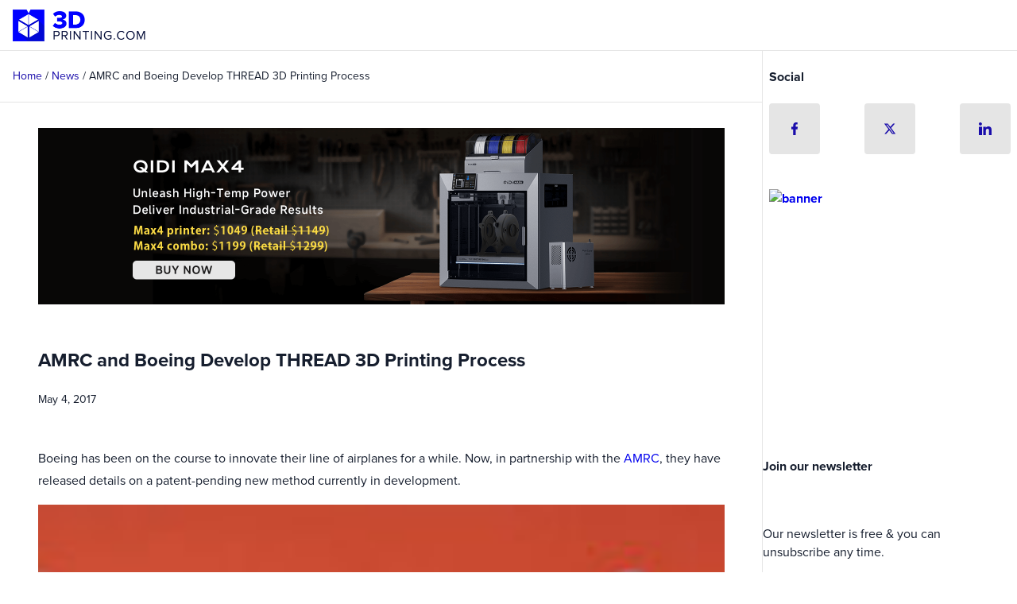

--- FILE ---
content_type: text/html; charset=UTF-8
request_url: https://3dprinting.com/news/amrc-boeing-develop-thread-3d-printing-process/
body_size: 20920
content:
<!DOCTYPE html>
<html lang="en-US">
<head >
<meta charset="UTF-8" />
<meta name="viewport" content="width=device-width, initial-scale=1" />
<link rel="stylesheet" href="https://use.typekit.net/dly7ytf.css">
<meta name="google-adsense-account" content="ca-pub-4444152831442850">
<style>
body .content .rll-youtube-player .play {
    height: 64px!important;
    width: 64px!important;
    left: 50%!important;
    top: 50%!important;
background-color: #fff !important;
}
.scraped-list .shop a {
    background: linear-gradient(to right, rgb(57, 106, 252), rgb(41, 72, 255));
}

.content .mc4wp-form-fields input[type="submit"] {margin-top:0;}

.content .mc4wp-form-fields input.email {margin:0;}

img.fc-header-image {
    align-self: center !important;
}

.slider .first-part {
    margin: 0;
    padding: 0;
}

body #sidebarone .controls {
    top: 50%;
}

body .content p.isfree {
    padding: 1rem;
}

@media screen and (max-width: 960px){
.single .content .newsletter{margin-left:1rem;margin-right:1rem;}
}

@media screen and (max-width: 600px){
.content .mc4wp-form-fields input.email {margin-bottom:1rem;}
}

@media screen and (max-width: 479px) {
    body .fc-consent-root .fc-choice-dialog .fc-header-image {
        max-height: none !important;
    }
}

</style>
<style>
.home .featured-content .blockwrap,
.home .featured-content .newsletter{
    content-visibility: auto;
    contain-intrinsic-size: 288px 750px;
}
.sidebar {
    content-visibility: auto;
}
*,
:after,
:before,
html {
    box-sizing: border-box;
}
html {
    font-size: 16px;
    text-rendering: optimizeLegibility;
    -webkit-tap-highlight-color: rgba(0, 0, 0, 0);
    height: 100%;
    -ms-touch-action: manipulation;
    touch-action: manipulation;
    -webkit-text-size-adjust: 100%;
    word-break: normal;
    -moz-tab-size: 4;
    tab-size: 4;
}
body,
html {
    width: 100%;
}
.content-sidebar-wrap {
    display:flex;
    flex-direction:column;   
}
.content{overflow:hidden;}
.archive.woocommerce .sidebar-secondary{order:0;}
.archive.woocommerce .content{order:1;}
.archive.woocommerce .sidebar-primary{order:2;}
body {
    min-height: 100%;
    margin: 0;
    padding: 0;
    color: #161e2e;
}
[hidden] {
    display: none !important;
}
audio, canvas, iframe, img, svg, video {
    vertical-align: middle;
}
.d-none {
    display: none;
  }
  
  .d-block {
    display: block;
  }
  
  .d-inline {
    display: inline;
  }
  
  .d-flex {
    display: -webkit-flex;
    display: -ms-flexbox;
    display: flex;  
  }
  
  .flex-column{
    -webkit-flex-direction: column;
    -ms-flex-direction: column;
    flex-direction: column;
  }
  
  .flex-row{
    -webkit-flex-direction: row;
    -ms-flex-direction: row;
    flex-direction: row;
  }
  
  .justify-center{
    -webkit-justify-content: center;
    -ms-flex-pack: center;
    justify-content: center;
  }
  
  .align-center{
      -webkit-align-items: center;
      -ms-flex-align: center;
      align-items: center;
  }

  body .px-4 {
    padding-right: 16px;
    padding-left: 16px;
  }

.mc4wp-form-fields{visibility:hidden;}    

.featured-content .blockwrap, .featured-content .blockwrap div {
    position: relative;
}

a.logo {
    width: 168px;
    height: 40px;
    position: relative;
    z-index: 9;
}
.mdl-layout,
.mdl-layout__container {
    position: relative;
    width: 100%;
    height: 100%;
}
.mdl-layout {
    display: -webkit-flex;
    display: -ms-flexbox;
    display: flex;
    -webkit-flex-direction: column;
    -ms-flex-direction: column;
    flex-direction: column;
    -webkit-overflow-scrolling: touch;
}
@font-face {
    font-family: star;
    src: url(/wp-content/themes/genesis-sample-dev/fonts/star.woff) format("woff");
    font-weight: 400;
    font-style: normal;
}
.mdl-mega-footer .mdl-mega-footer__link-list,
.mdl-mega-footer__drop-down-section {
    visibility: hidden;
}

#drawer-toggle { 
    position: absolute; 
    opacity: 0; 
    }
    
    #drawer-toggle-label { 
        -webkit-transition: .25s ease-in-out; 
        -moz-transition: .25s ease-in-out; 
        -o-transition: .25s ease-in-out; 
        transition: .25s ease-in-out; 

    top:0;
    right: 0px; 
    height:64px; 
    width: 64px; 
    display: block; 
    position: fixed; 
 
    z-index: 110; 
    
    } 

    .dd-input {
        display: none;
      }  

header.mdl-layout__header {
    -webkit-flex-direction: column;
    -ms-flex-direction: column;
    flex-direction: column;
    -webkit-justify-content: flex-start;
    -ms-flex-pack: start;
    justify-content: flex-start;
    width: 100%;
    padding: 0;
    z-index: 101;
    background-color: #fff;
    color: #fff;
    box-shadow: none;
    transition-duration: 0.2s;
    transition-timing-function: cubic-bezier(0.4, 0, 0.2, 1);
    transition-property: max-height, box-shadow;
    border: none;
    border-bottom: 1px solid #e5e5e5;
    position: fixed;
    top:0;
}
header.mdl-layout__header,
header.mdl-layout__header .mdl-layout__header-row {
    display: -webkit-flex;
    display: -ms-flexbox;
    display: flex;
    -webkit-flex-wrap: nowrap;
    -ms-flex-wrap: nowrap;
    flex-wrap: nowrap;
    box-sizing: border-box;
    -webkit-flex-shrink: 0;
    -ms-flex-negative: 0;
    flex-shrink: 0;
    margin: 0;
    height: 64px;
}
header.mdl-layout__header .mdl-layout__header-row {
    -webkit-flex-direction: row;
    -ms-flex-direction: row;
    flex-direction: row;
    -webkit-align-self: stretch;
    -ms-flex-item-align: stretch;
    align-self: stretch;
    -webkit-align-items: center;
    -ms-flex-align: center;
    align-items: center;
    padding: 0 64px 0 16px;
}
header.mdl-layout__header .mdl-layout__header-row .mdl-navigation {
    margin: 0;
    padding: 0;
    height: 64px;
    -webkit-flex-direction: row;
    -ms-flex-direction: row;
    flex-direction: row;
    -webkit-align-items: center;
    -ms-flex-align: center;
    align-items: center;
}
header.mdl-layout__header .mdl-layout__header-row .mdl-navigation .kimobi{margin-right:0.5rem;margin-left:0.5rem;color:#fff;}
header.mdl-layout__header .mdl-layout__header-row .mdl-navigation .kimobi:hover{opacity:.9;}
.mdl-layout__drawer-button {
    display: -webkit-flex;
    display: -ms-flexbox;
    display: flex;
    -webkit-align-items: center;
    -ms-flex-align: center;
    align-items: center;
    -webkit-justify-content: center;
    -ms-flex-pack: center;
    justify-content: center;
    position: absolute;
    height: 62px;
    width: 64px;
    border: 0;
    -webkit-flex-shrink: 0;
    -ms-flex-negative: 0;
    flex-shrink: 0;
    overflow: hidden;
    cursor: pointer;
    font-size: 26px;
    line-height: 64px;
    color: #010a37;
    z-index: 4;
    right: 0;
    background-image: url(/wp-content/themes/genesis-sample-dev/images/menu-24px.svg);
    background-repeat: no-repeat;
    background-position: 50%;
}
.mdl-layout__drawer-button:focus {
    outline: none;
}
.mdl-layout__drawer-button .material-icons {
   display:none;
}

.mdl-textfield--expandable .mdl-button--icon.mdi-magnify {
    top: 14px;
    border-radius: 4px;
    height: 36px;
    width: 36px;
}
.mdl-layout__header-row > * {
    -webkit-flex-shrink: 0;
    -ms-flex-negative: 0;
    flex-shrink: 0;
}
.mdl-layout-spacer {
    -webkit-flex-grow: 1;
    -ms-flex-positive: 1;
    flex-grow: 1;
}
.mdl-layout__drawer,
.mdl-layout__header-row .mdl-navigation {
    display: none;
}
.mdl-layout__header-row .mdl-navigation a,
.mdl-layout__header-row .mdl-navigation button,
.mdl-layout__header .mdl-textfield {
    visibility: hidden;
}
.mdl-layout__header .mdl-textfield {
    padding: 14px 0;
    position: absolute;
    width: 100%;
    z-index: 1;
}
.home-carousel .amazingcarousel-title a,
#carousel a,
.mdl-layout__header-row .mdl-navigation a,
.mdl-layout__header-row .mdl-navigation button,
body {
    font-family: proxima-nova, Helvetica, Arial, sans-serif;
    font-weight: 700;
}
.articles-wrap button.deferred-media__poster{
    background: transparent;
      box-shadow: none;
      border: none;
      text-align:left;
      flex-direction:column;
      padding:0;
}
.articles-wrap h2,
.articles-wrap h2.entry-title a,
.item-link strong {
    font-family: proxima-nova, Helvetica, Arial, sans-serif;
    font-weight: 700;
    font-size: 18px;
    line-height: 1.2;
}
.content p {
    font-family: proxima-nova, Helvetica, Arial, sans-serif;
    font-size: 16px;
    font-weight: 400;
    line-height: 1.75;
    margin-bottom: 1rem;
    margin-top: 0;
}

.articles-wrap .mini-entry-content p {color: #161e2e;display:none;}

.single .content p.entry-meta {font-size:14px;}
.home.page .post-edit-link,
.home.page .status-private {
    display: none;
}
.sidebar .social li {
    background:#e5e5e5;
    width:64px;
    height:64px;	
    padding:0;
    border-radius:4px;
}

.sidebar .social li a{
    width:64px;
    height:64px;
    display:flex;
    text-align:center;
    justify-content:center;
    align-items:center;
    border-radius:4px;
}
.sidebar .social {display:flex;justify-content:space-between;margin-bottom:44px;}
.sidebar .social li a:hover {border: 1px solid #0000ff;}
.entry-content p,
.home.page .content span.home-intro,
.sidebar .product_list_widget li a:first-child span.product-title,
.sidebar .slider .wc-price label,
.sidebar .slider .wc-price span,
.sidebar p {
    font-family: proxima-nova, Helvetica, Arial, sans-serif;
    font-weight: 400;
}
.mdl-navigation .mdl-button {
    box-shadow: none;
    text-transform: none;
}

.single-share .entry-content iframe {width:100%;}
img {
    height: auto;
    width: 100%;
    display: block;
}
ol,
ul {
    margin: 0;
    padding: 0;
    list-style: none;
    font-family: proxima-nova, Helvetica, Arial, sans-serif;
    font-weight: 400;
}
ol li,
ul li {
    line-height: 1.75;
}
a {
    text-transform: none;
    text-decoration: none;
}
.sidebarcarousel{position:relative;}
.glide {
    position: relative;
    width: 100%;
    box-sizing: border-box;
}
.glide * {
    box-sizing: inherit;
}
.glide__slides,
.glide__track {
    overflow: hidden;
}
.glide__slides {
    position: relative;
    width: 100%;
    list-style: none;
    backface-visibility: hidden;
    transform-style: preserve-3d;
    touch-action: pan-Y;
    padding: 0;
    white-space: nowrap;
    display: flex;
    flex-wrap: nowrap;
}
.glide__slide,
.glide__slides--dragging {
    user-select: none;
}
.glide__slide {
    width: 100%;
    height: 100%;
    flex-shrink: 0;
    white-space: normal;
    -webkit-touch-callout: none;
    -webkit-tap-highlight-color: transparent;
}
.glide__slide a {
    user-select: none;
    -webkit-user-drag: none;
    -moz-user-select: none;
    -ms-user-select: none;
}
.glide__arrows,
.glide__bullets {
    -webkit-touch-callout: none;
    user-select: none;
}
.glide--rtl {
    direction: rtl;
}

#jobs{visibility:hidden;}

#carousel img {
    width: auto;
    height: auto;
    max-width: 100%;
}
#carousel{margin-top:4rem;position: relative;}
.amazingcarousel-item-container,
.wonderplugincarousel-container {
    position: relative;
}
.controls {
    position: absolute;
    top: 50%;
    width: 100%;
}
.slider__arrow--prev {
    position: absolute;
    left: 0;
}
.slider__arrow--next {
    position: absolute;
    right: 0;
}
.amazingcarousel-image {
    position: relative;
}
.slider .amazingcarousel-description {
    text-align: center;
}
#carousel .slider__arrow svg path {
    fill: #fff;
}
#carousel .controls button {
    height: 48px;
    width: 48px;
    border: 1px solid #fff;
    background: 0 0;
    margin: -4rem 1rem 1rem;
    line-height: 42px;
    border-radius: 3px;
    box-shadow: none;
    padding: 2px 0;
}


#carousel strong {
    position: absolute;
    bottom: 1rem;
    width: calc(100% - 2rem);
    padding: 0;
    background: 0 0;
    left: 1rem;
    right: 1rem;
    border: none;
    color: #fff;
    text-decoration: none;
    font-size: 18px;
    font-weight: 700;
    font-family: proxima-nova, Helvetica, Arial, sans-serif;
}

.tab input#tab-one {
    position: absolute;
    opacity: 0;
    z-index: -1;
}
.mobile-filter.tab .tablabel {
    display: none;
}
.home .site-inner,
.page-what-is-3d-printing .site-inner{margin-top:0;} 
.site-inner {
    margin-top: 4rem;
}
.single-product .entry-title {
    margin-top: 0;
}
.archive-title,
.single-product .entry-title {
    font-size: 24px;
}
.product-wrap {
    padding: 1rem;
    max-width: 864px;
    margin: 0 auto;
}
.first-part {
    position: relative;
    float: none;
    clear: both;
    overflow: hidden;
    border-top: 1px solid #e5e5e5;
    padding: 2rem 0;
    margin: 1rem 0;
}
.single-product .first-part {
    border-top: none;
    margin: 0;
    padding-top: 0;
}
.single-product .scraped-list {
    border-top: 1px solid #e5e5e5;
}
.first-part .scraped-list {
    visibility: hidden;
}
.first-part .left-col,
.first-part .right-col {
    max-width: none;
    width: 100%;
}
.first-part .left-col ul {
    line-height: 1.625em;
    list-style: none;
    margin-bottom: 1rem;
}
.first-part .left-col ul li strong {
    padding-right: 8px;
}
.first-part .left-col ul.material-options li {
    display: -webkit-flex;
    display: -ms-flexbox;
    display: flex;
    padding: 12px 0;
    line-height: 2rem;
    border-bottom: 1px solid #e5e5e5;
    margin-bottom: 0;
}
.first-part .left-col ul.material-options li span {
    width: 50%;
    -webkit-font-smoothing: antialiased;
    -moz-osx-font-smoothing: grayscale;
}
.first-part .left-col ul.material-options li span:last-child {
    white-space: nowrap;
    text-overflow: ellipsis;
    overflow: hidden;
}
.breadcrumb a {
    color: #1a0dab;
}
.breadcrumb a:hover {
    color: #00f;
}
.breadcrumb {
    font-family: proxima-nova, Helvetica, Arial, sans-serif;
    border-bottom: 1px solid #e5e5e5;
    padding: 0 1rem;
    margin: 0;
    width: 100%;
    clear: both;
    font-weight: 400;
    font-size: 14px;
}
.breadcrumb-link-wrap {
    line-height: 4rem;
}
.breadcrumb .inner {
    white-space: nowrap;
    overflow: hidden;
    text-overflow: ellipsis;

}
.page .entry-content,
.single .entry-content {
    max-width: 864px;
    margin: 0 auto;
    padding: 1rem;
}
.single.single-product .entry-header{
    padding: 1rem 0;
}
.single .entry-header,
.page .entry-header{
    max-width: 864px;
    margin: 0 auto;
    padding:1rem;
}
.single .entry-header h1 span,
.page .entry-header h1 span{
    font-family: proxima-nova;
}
.single.single-product .entry-content {
    padding: 0;
}
.content p.entry-meta a {
    color: #777;
    margin-left: 4px;
}
.fancy {
    float: none;
    width: 100%;
    clear: both;
    overflow: hidden;
}
.fancy span {
    font-family: proxima-nova, Helvetica, Arial, sans-serif;
    font-weight: 600;
    -webkit-font-smoothing: antialiased;
    -moz-osx-font-smoothing: grayscale;
    text-align: center;
    max-width: none;
    background: #010a37;
    color: #fff;
    display: inline-block;
    margin: 1rem 0;
    padding: 0.5rem 1.5rem;
    position: relative;
    text-transform: uppercase;
    letter-spacing: 1.5px;
    text-indent: 1.5px;
    font-size: 14px;
    line-height: 1.5rem;
    border-radius:10px;
}
.articles-wrap {
    padding: 0 1rem;
}
.articles-wrap article {
display:flex;

   padding:1rem 0;
   border-bottom: 1px solid #e5e5e5;
  
}

.articles-wrap article a:hover h2,
.articles-wrap article modal-opener:hover h2 {color:#0000ff;}


.articles-wrap .entry-image-link {
    overflow: hidden;
    display: block;
    position: relative;
    max-height: 200px;
}
.articles-wrap .read-more-link {
    margin-top: auto;
    margin-bottom: 0.5rem;
}
.articles-wrap .entry-image-link img {
    object-fit: cover;
    height: 200px;
}
.articles-wrap h2.entry-title {
    margin: 0 0 1rem 0;
    min-height: auto;
    height: auto;
    display: block;
    color: #010a37;
}
.articles-wrap h2.entry-title a {
    color: #010a37;
}
.articles-wrap h2.entry-title a:hover {
    color: #00f;
}
.articles-wrap p.entry-meta,
.articles-wrap p.entry-meta a {
    color: #777;
}
.articles-wrap .entry-time {
    margin-right: 4px;
}
.articles-wrap .mini-entry-content p.entry-meta {
    margin: 8px 0 4px;
    padding: 0;
    text-align: left;
    font-size: 14px;
}
.articles-wrap .mini-entry-content .entry-meta {
    font-family: proxima-nova, Helvetica, Arial, sans-serif;
    font-weight:100;
    }
.articles-wrap .mini-entry-content p.entry-meta,
.single p.entry-meta {
    display: -webkit-flex;
    display: -ms-flexbox;
    display: flex;
    -webkit-justify-content: space-between;
    -ms-flex-pack: justify;
    justify-content: space-between;
}
.articles-wrap .type-product .product-info {
    line-height: 2.5rem;
    border-bottom: 1px solid #e5e5e5;
    font-weight: 300;
    height: 2.5rem;
    display: -webkit-flex;
    display: -ms-flexbox;
    display: flex;
    -webkit-justify-content: space-between;
    -ms-flex-pack: justify;
    justify-content: space-between;
    width: 100%;
}
.articles-wrap .type-product .product-info label,
.articles-wrap .type-product .product-info span {
    width: 50%;
    white-space: nowrap;
    text-overflow: ellipsis;
    overflow: hidden;
    font-size: 16px;
    display: inline-block;
}
.articles-wrap .type-product .product-info label,
.articles-wrap .type-product .product-info span {
    font-family: proxima-nova, Helvetica, Arial, sans-serif;
    font-weight: 400;
    -webkit-font-smoothing: antialiased;
    -moz-osx-font-smoothing: grayscale;
}
.articles-wrap .type-product .product-info label {
    color: #161e2e;
}
.sidebar-primary.sidebar .widget,
.sidebar-secondary.sidebar .widget {
    width:304px;
    border-radius: 0;
    background: #fff none repeat scroll 0 0;
    margin:2rem auto;
    padding: 0;
}

ioreveal,iorevealtwo {margin:2rem auto;}

.widget-title {
    margin: 0;
    line-height: 4rem;
}
.sidebar .widget ol,
.sidebar .widget ul,
.sidebar li {
    list-style: none;
}
.sidebar li {
    line-height: 2rem;
    padding: 12px 0;
    margin: 0;
    border-bottom: 1px solid #e5e5e5;
    width: 100%;
}
.sidebar li a {
    display: block;
    font-size: 16px;
    line-height: 32px;
    width: 100%;
}
.mdl-list__item,
.mdl-list__item .mdl-list__item-primary-content {
    box-sizing: border-box;
    display: -webkit-flex;
    display: -ms-flexbox;
    display: flex;
    -webkit-align-items: center;
    -ms-flex-align: center;
    align-items: center;
}
.mdl-list__item .mdl-list__item-primary-content {
    -webkit-order: 0;
    -ms-flex-order: 0;
    order: 0;
    -webkit-flex-grow: 2;
    -ms-flex-positive: 2;
    flex-grow: 2;
    text-decoration: none;
}
.mdl-list__item {
    font-family: proxima-nova,"Helvetica", "Arial", sans-serif;
    font-size: 16px;
    font-weight: 600;
    letter-spacing: 0.04em;
    line-height: 1;
    min-height: 48px;
    -webkit-flex-direction: row;
    -ms-flex-direction: row;
    flex-direction: row;
    -webkit-flex-wrap: nowrap;
    -ms-flex-wrap: nowrap;
    flex-wrap: nowrap;
    padding: 16px;
    cursor: default;
    color: rgba(0, 0, 0, 0.87);
    overflow: hidden;
}
.mdl-list__item svg {
    margin-right: 1rem;
}
.sidebar .featured-content article h2 a {
    visibility: hidden;
    font-size: 14px;
}
.entry-content .entry-meta img {
    width: 14px;
    display: inline;
}
.entry-content .entry-meta img.calendar {
    margin-right: 4px;
}
.articles .entry-content p.entry-meta,
.home .latest-news .entry-content p.entry-meta {
    margin: 4px 0 0;
    padding: 0;
    text-align: left;
}
.mdl-layout__header .mdl-textfield--expandable .mdl-button {
    right: 84px;
}
.mdl-layout__header .mdl-textfield.is-focused .mdl-textfield__expandable-holder,
.mdl-textfield.is-dirty .mdl-textfield__expandable-holder {
    max-width: none;
    top: 50px;
    margin: 0;
    width: 100%;
    background: #fafafa;
    left: -16px;
}
.mdl-textfield.is-focused .mdl-textfield__input {
    padding: 8px 8px 8px 16px;
}
.search-btn.mdl-button {
    display: none;
}
.mdl-layout__header .mdl-textfield.is-dirty button.search-btn,
.mdl-layout__header .mdl-textfield.is-focused button.search-btn {
    display: -webkit-box;
    display: -webkit-flex;
    display: -ms-flexbox;
    display: flex;
    position: absolute;
    right: 0;
    top: 0;
    width: 64px;
    height: 36px;
}


.sidebar .wonderplugincarousel-container {
    width: 304px;
}

.articles-wrap img {border-radius:10px;align-self: center;}

.articles-wrap .entry-meta {display:flex;justify-content:space-between;}

.articles-wrap .mini-entry-content .entry-meta .cat {display:none;}
   
body .thumbwrap {max-width:75px;margin-top:0;}

.articles-wrap .mini-entry-content {
    width: calc(100% - 75px);
    padding: 0 1rem 0 0;
  }  

  .articles-wrap .entry-meta {
    justify-content: flex-start;
}

.articles-wrap .entry-meta .date {
    margin-right: 1rem;
}

.articles-wrap .mini-entry-content h2 {font-size:16px;}

.articles-wrap article, .articles-wrap button.deferred-media__poster, .articles-wrap article a {
    flex-direction: row;
    width:100%;
}

.articles-wrap article modal-opener{width:100%;}

@media only screen and (min-width: 432px) {
.articles-wrap .mini-entry-content .entry-meta .cat {display:inline;}
}

@media only screen and (min-width: 600px) {

body .thumbwrap {max-width:150px;}   

.articles-wrap .mini-entry-content h2{font-size:18px;}

.articles-wrap .mini-entry-content p {display:block;}   

#carousel .glide__slide {
    width: 50%;}

    .articles-wrap {
        max-width: 864px;
        margin: 0 auto;
        overflow: hidden;
    }

    .articles-wrap article,
    .articles-wrap button.deferred-media__poster,
    .articles-wrap article a {flex-direction:row;}

    .articles-wrap article img .thumbwrap {max-width:150px;}

    body .thumbwrap{
        
        margin-top: 0;
    display: flex;
    justify-content: center;
    align-items: center;
    align-self: center;
    }

    .articles-wrap .entry-meta {justify-content: flex-start;}    

    .articles-wrap .entry-meta .date {margin-right:1rem;}

    .articles-wrap .social-image {height:auto;}

    .articles-wrap article {
        width: 100%;
        -webkit-flex: 0 1 auto;
        -ms-flex: 0 1 auto;
        flex: 0 1 auto;
        -webkit-flex-direction: row;
        -ms-flex-direction: row;
        -webkit-box-orient: horizontal;
        flex-direction: row;
        -webkit-flex-wrap: nowrap;
        -ms-flex-wrap: nowrap;
        flex-wrap: nowrap;
    }
    .articles-wrap .mini-entry-content,
    .articles-wrap article {
        display: -webkit-box;
        display: -webkit-flex;
        display: -ms-flexbox;
        display: flex;
        -webkit-box-flex: 0;
        -webkit-box-direction: normal;
    }
    .articles-wrap .mini-entry-content {
        width: calc(100% - 150px);
        padding: 0 1rem 0 0;
        -webkit-flex: 1 0 auto;
        -ms-flex: 1 0 auto;
        flex: 1 0 auto;
        -webkit-flex-direction: column;
        -ms-flex-direction: column;
        -webkit-box-orient: vertical;
        flex-direction: column;
        -webkit-flex-wrap: wrap;
        -ms-flex-wrap: wrap;
        flex-wrap: wrap;
        margin: 0;
    }
    .articles-wrap .entry-image-link {
        max-height: none;
        overflow: hidden;
        display: block;
        width: 30%;
    }
    .articles-wrap .entry-image-link img {
        height: 100%;
    }
    .mdl-layout__header .mdl-textfield {
        position: relative;
        width: auto;
        margin: 0 1rem;
    }
    .mdl-layout__header .mdl-textfield.is-dirty,
    .mdl-layout__header .mdl-textfield.is-focused {
        margin-right: 48px;
    }
    .mdl-layout__header .mdl-textfield--expandable .mdl-button {
        right: 0;
        min-width: auto;
    }
    .mdl-layout__header .mdl-textfield.is-dirty button.search-btn,
    .mdl-layout__header .mdl-textfield.is-focused button.search-btn {
        right: 0;
        bottom: 0;
        z-index: 999;
        width: 36px;
        padding: 0;
    }
    .mdl-layout__header .mdl-textfield.is-dirty .mdl-textfield__expandable-holder,
    .mdl-layout__header .mdl-textfield.is-focused .mdl-textfield__expandable-holder {
        max-width: 300px;
        top: 0;
        margin-left: 45px;
        width: 100%;
        background: transparent;
    }
    .mdl-layout__header .mdl-textfield.is-dirty .mdl-button.mdi-magnify,
    .mdl-layout__header .mdl-textfield.is-focused .mdl-button.mdi-magnify {
        display: none;
    }
    .mdl-textfield.is-focused .mdl-textfield__input {
        padding: 8px 0;
    }
}
@media only screen and (min-width: 960px) {

    .articles-wrap,
    .featured-content {padding:0;}

    .single .entry-header,
    .page .entry-header{
        padding:1rem 0;
    }

    #carousel .glide__slide {
        width: 33.3%;}

    .flex-md-row{
        -webkit-flex-direction: row;
        -ms-flex-direction: row;
        flex-direction: row;
      }

      body .py-md-8 {
        padding-top: 32px;
        padding-bottom: 32px;
    }

    .first-part {
        display: -webkit-box;
        display: -moz-box;
        display: -ms-flexbox;
        display: -webkit-flex;
        display: flex;
        -webkit-flex-wrap: wrap;
        -ms-flex-wrap: nowrap;
        flex-wrap: wrap;
        width: 100%;
        flex-basis: 100%;
        margin: 2rem 0;
        padding: 2rem 0;
    }
    .single-product .first-part {
        margin-top: 1rem;
    }
    .first-part .left-col,
    .first-part .right-col {
        border: none;
        flex-grow: 0;
        flex-shrink: 0;
        flex-basis: 50%;
        box-sizing: border-box;
        max-width: 50%;
    }
    .first-part .left-col {
        padding-right: 0.5rem;
    }
    .first-part .right-col {
        padding-left: 0.5rem;
    }
    .first-part .scraped-list {
        -webkit-flex: 0 0 100%;
        -ms-flex: 0 0 100%;
        flex: 0 0 100%;
    }
    .archive-title {
        font-size: 2rem;
    }
    .page .entry-content,
    .product-wrap,
    .single .entry-content {
        padding: 1rem 0;
    }
}
@media only screen and (min-width: 1264px) {

    .content {grid-area: main;}
    .sidebar-primary {grid-area: sidebar-primary;min-width:0;}
    .sidebar-secondary {grid-area: sidebar-secondary;min-width:0;}
    .content {border-right:1px solid #e5e5e5;}
    .ioreveal {position:sticky;align-self: start;top:92px;}
    .sidebar {content-visibility: visible;}
    .content-sidebar-wrap {
     display:grid;   
     grid-template-columns: 3fr 1fr;
     grid-template-rows: auto 1fr;
     grid-template-areas:
        "main  sidebar-secondary"
        "main  sidebar-primary"
        ;
   }

   .sidebar-secondary.sidebar .widget:first-child{margin-top:0;}

    #carousel .glide__slide {
        width: 25%;}
  
    .mdl-layout__header-row .mdl-navigation {
        display: -webkit-box;
        display: -webkit-flex;
        display: -ms-flexbox;
        display: flex;
    }
  
    .articles-wrap .entry-image-link,
    .articles-wrap .type-product .entry-image-link {
        width: 300px;
        height: 226px;
        min-height: 226px;
    }
    .articles-wrap .entry-image-link img {
        height: 100%;
        width: 100%;
    }
   
}
@media only screen and (min-width: 1600px) {

    .content-sidebar-wrap {  
        flex: 1 0 auto;
        display: flex; 
        flex-direction: row;
      }  
      .sidebar{margin:unset;width:20%;}
      .sidebar-primary.sidebar .widget:first-child {margin-top: 0;}
      .content{border-left:1px solid #e5e5e5;flex: 1 0 auto;}
      .iorevealtwo {position:sticky;align-self:start;top:92px;}
    
      .sidebar-secondary{order:0;}
      .content{order:1}
      .sidebar-primary{order:2;}

    #carousel .glide__slide {
        width: 20%;}

    .sidebar-secondary.sidebar .widget:last-child {
        display: block;
    }
  
}


</style>
<link rel="preload" href="/wp-content/themes/genesis-sample-dev/css/content-sidebar-sidebar.css?ver=53" as="style" onload="this.onload=null;this.rel='stylesheet'">
<noscript><link rel="stylesheet" href="/wp-content/themes/genesis-sample-dev/css/content-sidebar-sidebar.css?ver=53"></noscript>
<link rel="preload" href="/wp-content/themes/genesis-sample-dev/css/other-style.css?ver=50" as="style" onload="this.onload=null;this.rel='stylesheet'">
<noscript><link rel="stylesheet" href="/wp-content/themes/genesis-sample-dev/css/other-style.css?ver=50"></noscript>
<script>
!function(t){"use strict";t.loadCSS||(t.loadCSS=function(){});var e=loadCSS.relpreload={};if(e.support=function(){var e;try{e=t.document.createElement("link").relList.supports("preload")}catch(t){e=!1}return function(){return e}}(),e.bindMediaToggle=function(t){var e=t.media||"all";function a(){t.addEventListener?t.removeEventListener("load",a):t.attachEvent&&t.detachEvent("onload",a),t.setAttribute("onload",null),t.media=e}t.addEventListener?t.addEventListener("load",a):t.attachEvent&&t.attachEvent("onload",a),setTimeout(function(){t.rel="stylesheet",t.media="only x"}),setTimeout(a,3e3)},e.poly=function(){if(!e.support())for(var a=t.document.getElementsByTagName("link"),n=0;n<a.length;n++){var o=a[n];"preload"!==o.rel||"style"!==o.getAttribute("as")||o.getAttribute("data-loadcss")||(o.setAttribute("data-loadcss",!0),e.bindMediaToggle(o))}},!e.support()){e.poly();var a=t.setInterval(e.poly,500);t.addEventListener?t.addEventListener("load",function(){e.poly(),t.clearInterval(a)}):t.attachEvent&&t.attachEvent("onload",function(){e.poly(),t.clearInterval(a)})}"undefined"!=typeof exports?exports.loadCSS=loadCSS:t.loadCSS=loadCSS}("undefined"!=typeof global?global:this);
</script><meta name='robots' content='index, follow, max-image-preview:large, max-snippet:-1, max-video-preview:-1' />
	<style>img:is([sizes="auto" i], [sizes^="auto," i]) { contain-intrinsic-size: 3000px 1500px }</style>
	
	<!-- This site is optimized with the Yoast SEO plugin v26.5 - https://yoast.com/wordpress/plugins/seo/ -->
	<title>AMRC and Boeing Develop THREAD 3D Printing Process - 3D Printing</title>
	<link rel="canonical" href="https://3dprinting.com/news/amrc-boeing-develop-thread-3d-printing-process/" />
	<meta property="og:locale" content="en_US" />
	<meta property="og:type" content="article" />
	<meta property="og:title" content="AMRC and Boeing Develop THREAD 3D Printing Process - 3D Printing" />
	<meta property="og:description" content="Boeing has been on the course to innovate their line of airplanes for a while. Now, in partnership with the AMRC, they have released details on a patent-pending new method currently in development. What is THREAD? THREAD is a hybrid printing technology that allows for structures with elaborate levels of complexity. It allows manufacturers to [&hellip;]" />
	<meta property="og:url" content="https://3dprinting.com/news/amrc-boeing-develop-thread-3d-printing-process/" />
	<meta property="og:site_name" content="3D Printing" />
	<meta property="article:publisher" content="https://www.facebook.com/3dprintingcom" />
	<meta property="article:published_time" content="2017-05-04T12:59:08+00:00" />
	<meta property="article:modified_time" content="2019-09-08T06:32:26+00:00" />
	<meta property="og:image" content="https://3dprinting.com/wp-content/uploads/2017/05/720_1493818583_DSC_0131UKPatentApplicationGB1703137_8Marked.jpg" />
	<meta property="og:image:width" content="720" />
	<meta property="og:image:height" content="480" />
	<meta property="og:image:type" content="image/jpeg" />
	<meta name="author" content="Rawal Ahmed" />
	<meta name="twitter:card" content="summary_large_image" />
	<meta name="twitter:creator" content="@3dprintingcom" />
	<meta name="twitter:site" content="@3dprintingcom" />
	<script type="application/ld+json" class="yoast-schema-graph">{"@context":"https://schema.org","@graph":[{"@type":"Article","@id":"https://3dprinting.com/news/amrc-boeing-develop-thread-3d-printing-process/#article","isPartOf":{"@id":"https://3dprinting.com/news/amrc-boeing-develop-thread-3d-printing-process/"},"author":{"name":"Rawal Ahmed","@id":"https://3dprinting.com/#/schema/person/2bfd7331567067aa533aea5f2f1b9e6a"},"headline":"AMRC and Boeing Develop THREAD 3D Printing Process","datePublished":"2017-05-04T12:59:08+00:00","dateModified":"2019-09-08T06:32:26+00:00","mainEntityOfPage":{"@id":"https://3dprinting.com/news/amrc-boeing-develop-thread-3d-printing-process/"},"wordCount":336,"commentCount":0,"publisher":{"@id":"https://3dprinting.com/#organization"},"image":{"@id":"https://3dprinting.com/news/amrc-boeing-develop-thread-3d-printing-process/#primaryimage"},"thumbnailUrl":"https://3dprinting.com/wp-content/uploads/2017/05/720_1493818583_DSC_0131UKPatentApplicationGB1703137_8Marked.jpg","articleSection":["Electronics","News"],"inLanguage":"en-US","potentialAction":[{"@type":"CommentAction","name":"Comment","target":["https://3dprinting.com/news/amrc-boeing-develop-thread-3d-printing-process/#respond"]}]},{"@type":"WebPage","@id":"https://3dprinting.com/news/amrc-boeing-develop-thread-3d-printing-process/","url":"https://3dprinting.com/news/amrc-boeing-develop-thread-3d-printing-process/","name":"AMRC and Boeing Develop THREAD 3D Printing Process - 3D Printing","isPartOf":{"@id":"https://3dprinting.com/#website"},"primaryImageOfPage":{"@id":"https://3dprinting.com/news/amrc-boeing-develop-thread-3d-printing-process/#primaryimage"},"image":{"@id":"https://3dprinting.com/news/amrc-boeing-develop-thread-3d-printing-process/#primaryimage"},"thumbnailUrl":"https://3dprinting.com/wp-content/uploads/2017/05/720_1493818583_DSC_0131UKPatentApplicationGB1703137_8Marked.jpg","datePublished":"2017-05-04T12:59:08+00:00","dateModified":"2019-09-08T06:32:26+00:00","breadcrumb":{"@id":"https://3dprinting.com/news/amrc-boeing-develop-thread-3d-printing-process/#breadcrumb"},"inLanguage":"en-US","potentialAction":[{"@type":"ReadAction","target":["https://3dprinting.com/news/amrc-boeing-develop-thread-3d-printing-process/"]}]},{"@type":"ImageObject","inLanguage":"en-US","@id":"https://3dprinting.com/news/amrc-boeing-develop-thread-3d-printing-process/#primaryimage","url":"https://3dprinting.com/wp-content/uploads/2017/05/720_1493818583_DSC_0131UKPatentApplicationGB1703137_8Marked.jpg","contentUrl":"https://3dprinting.com/wp-content/uploads/2017/05/720_1493818583_DSC_0131UKPatentApplicationGB1703137_8Marked.jpg","width":720,"height":480,"caption":"THREAD AMRC Boeing 3D Printing"},{"@type":"BreadcrumbList","@id":"https://3dprinting.com/news/amrc-boeing-develop-thread-3d-printing-process/#breadcrumb","itemListElement":[{"@type":"ListItem","position":1,"name":"Home","item":"https://3dprinting.com/"},{"@type":"ListItem","position":2,"name":"AMRC and Boeing Develop THREAD 3D Printing Process"}]},{"@type":"WebSite","@id":"https://3dprinting.com/#website","url":"https://3dprinting.com/","name":"3D Printing","description":"","publisher":{"@id":"https://3dprinting.com/#organization"},"potentialAction":[{"@type":"SearchAction","target":{"@type":"EntryPoint","urlTemplate":"https://3dprinting.com/?s={search_term_string}"},"query-input":{"@type":"PropertyValueSpecification","valueRequired":true,"valueName":"search_term_string"}}],"inLanguage":"en-US"},{"@type":"Organization","@id":"https://3dprinting.com/#organization","name":"3DPrinting.com","url":"https://3dprinting.com/","logo":{"@type":"ImageObject","inLanguage":"en-US","@id":"https://3dprinting.com/#/schema/logo/image/","url":"https://3dprinting.com/wp-content/uploads/3dp-site-icon.png","contentUrl":"https://3dprinting.com/wp-content/uploads/3dp-site-icon.png","width":512,"height":512,"caption":"3DPrinting.com"},"image":{"@id":"https://3dprinting.com/#/schema/logo/image/"},"sameAs":["https://www.facebook.com/3dprintingcom","https://x.com/3dprintingcom","https://www.linkedin.com/company/3dprinting-com"]},{"@type":"Person","@id":"https://3dprinting.com/#/schema/person/2bfd7331567067aa533aea5f2f1b9e6a","name":"Rawal Ahmed","description":"Rawal Ahmed is a freelance journalist and politics correspondent with an avid interest in futurism, science and technology.","url":"https://3dprinting.com/author/rawal-ahmed/"}]}</script>
	<!-- / Yoast SEO plugin. -->


<link rel="alternate" type="application/rss+xml" title="3D Printing &raquo; Feed" href="https://3dprinting.com/feed/" />
<link rel="alternate" type="application/rss+xml" title="3D Printing &raquo; Comments Feed" href="https://3dprinting.com/comments/feed/" />
<link rel="alternate" type="application/rss+xml" title="3D Printing &raquo; AMRC and Boeing Develop THREAD 3D Printing Process Comments Feed" href="https://3dprinting.com/news/amrc-boeing-develop-thread-3d-printing-process/feed/" />
<style id='classic-theme-styles-inline-css' type='text/css'>
/*! This file is auto-generated */
.wp-block-button__link{color:#fff;background-color:#32373c;border-radius:9999px;box-shadow:none;text-decoration:none;padding:calc(.667em + 2px) calc(1.333em + 2px);font-size:1.125em}.wp-block-file__button{background:#32373c;color:#fff;text-decoration:none}
</style>
<link rel='stylesheet' id='brands-styles-css' href='https://3dprinting.com/wp-content/plugins/woocommerce/assets/css/brands.css?ver=10.3.7' type='text/css' media='all' />
<style id='rocket-lazyload-inline-css' type='text/css'>
.rll-youtube-player{position:relative;padding-bottom:56.23%;height:0;overflow:hidden;max-width:100%;}.rll-youtube-player:focus-within{outline: 2px solid currentColor;outline-offset: 5px;}.rll-youtube-player iframe{position:absolute;top:0;left:0;width:100%;height:100%;z-index:100;background:0 0}.rll-youtube-player img{bottom:0;display:block;left:0;margin:auto;max-width:100%;width:100%;position:absolute;right:0;top:0;border:none;height:auto;-webkit-transition:.4s all;-moz-transition:.4s all;transition:.4s all}.rll-youtube-player img:hover{-webkit-filter:brightness(75%)}.rll-youtube-player .play{height:100%;width:100%;left:0;top:0;position:absolute;background:url(https://3dprinting.com/wp-content/plugins/rocket-lazy-load/assets/img/youtube.png) no-repeat center;background-color: transparent !important;cursor:pointer;border:none;}
</style>
	<noscript><style>.woocommerce-product-gallery{ opacity: 1 !important; }</style></noscript>
	<link rel="icon" href="https://3dprinting.com/wp-content/uploads/cropped-3dp-site-icon-32x32.png" sizes="32x32" />
<link rel="icon" href="https://3dprinting.com/wp-content/uploads/cropped-3dp-site-icon-192x192.png" sizes="192x192" />
<link rel="apple-touch-icon" href="https://3dprinting.com/wp-content/uploads/cropped-3dp-site-icon-180x180.png" />
<meta name="msapplication-TileImage" content="https://3dprinting.com/wp-content/uploads/cropped-3dp-site-icon-270x270.png" />
<noscript><style id="rocket-lazyload-nojs-css">.rll-youtube-player, [data-lazy-src]{display:none !important;}</style></noscript></head>
<body class="post-template-default single single-post postid-13970 single-format-standard theme-genesis woocommerce-no-js header-image header-full-width content-sidebar-sidebar genesis-breadcrumbs-visible post-amrc-boeing-develop-thread-3d-printing-process electronics news">
<input tabindex="-1" type="checkbox" id="drawer-toggle" name="drawer-toggle"/>
<label tabindex="0" for="drawer-toggle" id="drawer-toggle-label"></label>

	<header class="mdl-layout__header mdl-layout__header--scroll">
	<div class="mdl-layout__header-row">
<a class="logo" href="/" title="3D Printing">
<img src="/wp-content/themes/genesis-sample-dev/images/3d-printing-logo.png" data-no-lazy="1" alt="3D Printing" title="3D Printing" width="336" height="79" /></a>   
      <div class="mdl-layout-spacer"></div>
      	
<nav aria-label="Main" itemscope="" itemtype="https://schema.org/SiteNavigationElement" class="mdl-navigation">
<a href="https://3dprinting.com/news/" class=" menu-item menu-item-type-taxonomy menu-item-object-category current-post-ancestor current-menu-parent current-post-parent mdl-navigation__link"><span>News</span></a>
</li>

<a href="https://3dprinting.com/share/" class=" menu-item menu-item-type-post_type_archive menu-item-object-share mdl-navigation__link"><span>Videos</span></a>
</li>

<a href="https://3dprinting.com/newsletter/" class=" menu-item menu-item-type-post_type menu-item-object-page mdl-navigation__link"><span>Newsletter</span></a>
</li>

<a href="https://3dprinting.com/contact-us/" class=" menu-item menu-item-type-post_type menu-item-object-page mdl-navigation__link"><span>Contact us</span></a>
</li>


</nav>
    
<div class="searchap mdl-textfield mdl-js-textfield mdl-textfield--expandable mdl-textfield--floating-label">
  <label tabindex="0" class="mdl-button mdl-js-button mdl-button--icon mdi-magnify" for="search-expandable">
  <svg xmlns="http://www.w3.org/2000/svg" xmlns:xlink="http://www.w3.org/1999/xlink" aria-hidden="true" focusable="false" width="1em" height="1em" style="-ms-transform: rotate(360deg); -webkit-transform: rotate(360deg); transform: rotate(360deg);" preserveAspectRatio="xMidYMid meet" viewBox="0 0 24 24"><path d="M9.5 3A6.5 6.5 0 0 1 16 9.5c0 1.61-.59 3.09-1.56 4.23l.27.27h.79l5 5l-1.5 1.5l-5-5v-.79l-.27-.27A6.516 6.516 0 0 1 9.5 16A6.5 6.5 0 0 1 3 9.5A6.5 6.5 0 0 1 9.5 3m0 2C7 5 5 7 5 9.5S7 14 9.5 14S14 12 14 9.5S12 5 9.5 5z" fill="#161e2e"/></svg>
  </label>
    <div class="mdl-textfield__expandable-holder">
    <form method="get" action="https://3dprinting.com" role="search">
    <meta itemprop="target" content="/?s={s}"/>
    <input tabindex="-1" class="mdl-textfield__input" type="text" name="s" id="search-expandable" placeholder="Search">
    <button type="submit" class="mdl-button search-btn justify-center align-center" aria-label="Search">Go</button>
    </form>
    </div>
</div>
	   </div>
	 </header>
	  <div class="site-container"><div class="site-inner"><div class="content-sidebar-wrap"><main class="content"><div class="breadcrumb"><div class="inner"><span class="breadcrumb-link-wrap"><a class="breadcrumb-link" href="https://3dprinting.com/"><span class="breadcrumb-link-text-wrap">Home</span></a><meta ></span> <span aria-label="breadcrumb separator">/</span> <span class="breadcrumb-link-wrap"><a class="breadcrumb-link" href="https://3dprinting.com/news/"><span class="breadcrumb-link-text-wrap">News</span></a><meta ></span> <span aria-label="breadcrumb separator">/</span> AMRC and Boeing Develop THREAD 3D Printing Process</div></div><article class="post-13970 post type-post status-publish format-standard has-post-thumbnail category-electronics category-news entry" aria-label="AMRC and Boeing Develop THREAD 3D Printing Process"><div class="headerbanner" style="max-width:864px;margin:2rem auto 1rem auto"><a target="_blank" rel="nofollow" href="https://qidi3d.com/products/max4?sca_ref=10485500.77KqOxytAE"><img decoding="async" src="data:image/svg+xml,%3Csvg%20xmlns='http://www.w3.org/2000/svg'%20viewBox='0%200%200%200'%3E%3C/svg%3E" border="0" alt="qidi" data-lazy-src="/wp-content/uploads/1728x444-1.png" /><noscript><img decoding="async" src="/wp-content/uploads/1728x444-1.png" border="0" alt="qidi" /></noscript></a></div>
<header class="entry-header"><h1 class="entry-title item fn"><span>AMRC and Boeing Develop THREAD 3D Printing Process</span></h1>
<p class="entry-meta"><time class="entry-time">May 4, 2017</time> </p></header><div class="entry-content"><p>Boeing has been on the course to innovate their line of airplanes for a while. Now, in partnership with the <a href="https://www.amrc.co.uk/" target="_blank" rel="noopener noreferrer">AMRC</a>, they have released details on a patent-pending new method currently in development.</p>


    <article class="related-item" itemscope itemtype="http://schema.org/WebPage">

    <a href="https://3dprinting.com/news/3d-printed-aluminum-alloy-gm-subsidiary/" class="related-link" itemprop="relatedLink" rel="bookmark" title="3D Printed Aluminum Alloy Registered by GM Subsidiary">

    <div class="related-left">
    <img decoding="async" width="150" height="150" src="data:image/svg+xml,%3Csvg%20xmlns='http://www.w3.org/2000/svg'%20viewBox='0%200%20150%20150'%3E%3C/svg%3E" class="attachment-thumbnail size-thumbnail wp-post-image" alt="HRL-Laboratories-3d-printed-aluminum" data-lazy-srcset="https://3dprinting.com/wp-content/uploads/HRL-Laboratories-3d-printed-aluminum-150x150.jpg 150w, https://3dprinting.com/wp-content/uploads/HRL-Laboratories-3d-printed-aluminum-35x35.jpg 35w, https://3dprinting.com/wp-content/uploads/HRL-Laboratories-3d-printed-aluminum-300x300.jpg 300w" data-lazy-sizes="(max-width: 150px) 100vw, 150px" data-lazy-src="https://3dprinting.com/wp-content/uploads/HRL-Laboratories-3d-printed-aluminum-150x150.jpg" /><noscript><img decoding="async" width="150" height="150" src="https://3dprinting.com/wp-content/uploads/HRL-Laboratories-3d-printed-aluminum-150x150.jpg" class="attachment-thumbnail size-thumbnail wp-post-image" alt="HRL-Laboratories-3d-printed-aluminum" srcset="https://3dprinting.com/wp-content/uploads/HRL-Laboratories-3d-printed-aluminum-150x150.jpg 150w, https://3dprinting.com/wp-content/uploads/HRL-Laboratories-3d-printed-aluminum-35x35.jpg 35w, https://3dprinting.com/wp-content/uploads/HRL-Laboratories-3d-printed-aluminum-300x300.jpg 300w" sizes="(max-width: 150px) 100vw, 150px" /></noscript>
    </div>

    <div class="related-right">
    <strong>Related Story</strong>
    <h5>3D Printed Aluminum Alloy Registered by GM Subsidiary</h5>
    </div>

    </a>   
    
    </article>
<h2>What is THREAD?</h2>
<p>THREAD is a hybrid printing technology that allows for structures with elaborate levels of complexity. It allows manufacturers to build seamless multi-material prints with continuous, seamless integration of layers. AMRC Development Engineer and AM specialist<a href="http://www.amrc.co.uk/news/the-amrc-invents-game-changing-hybrid-3d-printing-process" target="_blank" rel="noopener noreferrer"> Mark Cocking said</a>: <em>“THREAD has scope to simultaneously add multiple industry-recognised threads of differing materials into one component, giving the component additional functions. This will open AM up to a greater variety of uses.&#8221;</em></p>
<p>One of the interesting things about THREAD is that its developers claim that it can plausibly be an add-on component for other Additive Manufacturing platforms. <em>“THREAD has potential to be developed as an add-on technology for existing AM platforms and also incorporated into next generation AM technologies,”</em> added Mark Cocking.</p>
<h2>Applications of THREAD</h2>
<p>One of the main draws of THREAD is that it can create structures friendlier to the purposes of companies like Boeing. This is because the technology can, in theory, lay down electrical connections into the structure of the print. This is done by incorporating various materials simultaneously. This can potentially allow manufacturers to build tracks into the print.</p>
<p>For this reason, THREAD is a godsend to any company looking to 3D print encapsulated electronics. It will also be an asset to any company that produces goods that need to be compact and light-weight. The complex structures and in-built features the new method allows can be a boon to any industry where electrical connections would traditionally need to be built separately.</p>
<p>While the patent for this technology is still pending, the method has been successfully tested. It was tested on machines used for printing polymer components. Researchers at the AMRC are looking at the potential uses of the technology in areas like aerospace or medical tech.</p>

        
        <div class="crunchify-social"> 
        <span class="share-label">Share:</span>
        <div class="mdl-layout__tab-bar">
        <a class="crunchify-crunchy-sharing-icon-round crunchify-whatsapp mdi-whatsapp" href="https://api.whatsapp.com/send?text=AMRC+and+Boeing+Develop+THREAD+3D+Printing+Process https%3A%2F%2F3dprinting.com%2Fnews%2Famrc-boeing-develop-thread-3d-printing-process%2F " target="_blank"><svg xmlns="http://www.w3.org/2000/svg" xmlns:xlink="http://www.w3.org/1999/xlink" aria-hidden="true" focusable="false" width="16px" height="16px" style="-ms-transform: rotate(360deg); -webkit-transform: rotate(360deg); transform: rotate(360deg);" preserveAspectRatio="xMidYMid meet" viewBox="0 0 24 24"><path d="M12.04 2c-5.46 0-9.91 4.45-9.91 9.91c0 1.75.46 3.45 1.32 4.95L2.05 22l5.25-1.38c1.45.79 3.08 1.21 4.74 1.21c5.46 0 9.91-4.45 9.91-9.91c0-2.65-1.03-5.14-2.9-7.01A9.816 9.816 0 0 0 12.04 2m.01 1.67c2.2 0 4.26.86 5.82 2.42a8.225 8.225 0 0 1 2.41 5.83c0 4.54-3.7 8.23-8.24 8.23c-1.48 0-2.93-.39-4.19-1.15l-.3-.17l-3.12.82l.83-3.04l-.2-.32a8.188 8.188 0 0 1-1.26-4.38c.01-4.54 3.7-8.24 8.25-8.24M8.53 7.33c-.16 0-.43.06-.66.31c-.22.25-.87.86-.87 2.07c0 1.22.89 2.39 1 2.56c.14.17 1.76 2.67 4.25 3.73c.59.27 1.05.42 1.41.53c.59.19 1.13.16 1.56.1c.48-.07 1.46-.6 1.67-1.18c.21-.58.21-1.07.15-1.18c-.07-.1-.23-.16-.48-.27c-.25-.14-1.47-.74-1.69-.82c-.23-.08-.37-.12-.56.12c-.16.25-.64.81-.78.97c-.15.17-.29.19-.53.07c-.26-.13-1.06-.39-2-1.23c-.74-.66-1.23-1.47-1.38-1.72c-.12-.24-.01-.39.11-.5c.11-.11.27-.29.37-.44c.13-.14.17-.25.25-.41c.08-.17.04-.31-.02-.43c-.06-.11-.56-1.35-.77-1.84c-.2-.48-.4-.42-.56-.43c-.14 0-.3-.01-.47-.01z" fill="#fff"/></svg>WhatsApp</a>
        <a class="crunchify-crunchy-sharing-icon-round crunchify-twitter mdi-twitter" href="https://twitter.com/intent/tweet?text=AMRC+and+Boeing+Develop+THREAD+3D+Printing+Process&amp;url=https%3A%2F%2F3dprinting.com%2Fnews%2Famrc-boeing-develop-thread-3d-printing-process%2F&amp;via=3dprintingcom" target="_blank"><svg xmlns="http://www.w3.org/2000/svg" xmlns:xlink="http://www.w3.org/1999/xlink" aria-hidden="true" focusable="false" width="16px" height="16px" style="-ms-transform: rotate(360deg); -webkit-transform: rotate(360deg); transform: rotate(360deg);" preserveAspectRatio="xMidYMid meet" viewBox="0 0 24 24"><path d="M22.46 6c-.77.35-1.6.58-2.46.69c.88-.53 1.56-1.37 1.88-2.38c-.83.5-1.75.85-2.72 1.05C18.37 4.5 17.26 4 16 4c-2.35 0-4.27 1.92-4.27 4.29c0 .34.04.67.11.98C8.28 9.09 5.11 7.38 3 4.79c-.37.63-.58 1.37-.58 2.15c0 1.49.75 2.81 1.91 3.56c-.71 0-1.37-.2-1.95-.5v.03c0 2.08 1.48 3.82 3.44 4.21a4.22 4.22 0 0 1-1.93.07a4.28 4.28 0 0 0 4 2.98a8.521 8.521 0 0 1-5.33 1.84c-.34 0-.68-.02-1.02-.06C3.44 20.29 5.7 21 8.12 21C16 21 20.33 14.46 20.33 8.79c0-.19 0-.37-.01-.56c.84-.6 1.56-1.36 2.14-2.23z" fill="#fff"/></svg>Twitter</a>
        <a class="crunchify-crunchy-sharing-icon-round crunchify-facebook mdi-facebook" href="https://www.facebook.com/sharer/sharer.php?u=https%3A%2F%2F3dprinting.com%2Fnews%2Famrc-boeing-develop-thread-3d-printing-process%2F" target="_blank"><svg xmlns="http://www.w3.org/2000/svg" xmlns:xlink="http://www.w3.org/1999/xlink" aria-hidden="true" focusable="false" width="16px" height="16px" style="-ms-transform: rotate(360deg); -webkit-transform: rotate(360deg); transform: rotate(360deg);" preserveAspectRatio="xMidYMid meet" viewBox="0 0 24 24"><path d="M12 2.04c-5.5 0-10 4.49-10 10.02c0 5 3.66 9.15 8.44 9.9v-7H7.9v-2.9h2.54V9.85c0-2.51 1.49-3.89 3.78-3.89c1.09 0 2.23.19 2.23.19v2.47h-1.26c-1.24 0-1.63.77-1.63 1.56v1.88h2.78l-.45 2.9h-2.33v7a10 10 0 0 0 8.44-9.9c0-5.53-4.5-10.02-10-10.02z" fill="#fff"/></svg>Facebook</a>
        <a class="crunchify-crunchy-sharing-icon-round crunchify-linkedin mdi-linkedin" href="https://www.linkedin.com/shareArticle?mini=true&url=https%3A%2F%2F3dprinting.com%2Fnews%2Famrc-boeing-develop-thread-3d-printing-process%2F&amp;title=AMRC+and+Boeing+Develop+THREAD+3D+Printing+Process" target="_blank"><svg xmlns="http://www.w3.org/2000/svg" xmlns:xlink="http://www.w3.org/1999/xlink" aria-hidden="true" focusable="false" width="1em" height="1em" style="-ms-transform: rotate(360deg); -webkit-transform: rotate(360deg); transform: rotate(360deg);" preserveAspectRatio="xMidYMid meet" viewBox="0 0 24 24"><g fill="none"><path fill-rule="evenodd" clip-rule="evenodd" d="M1 2.838A1.838 1.838 0 0 1 2.838 1H21.16A1.837 1.837 0 0 1 23 2.838V21.16A1.838 1.838 0 0 1 21.161 23H2.838A1.838 1.838 0 0 1 1 21.161V2.838zm8.708 6.55h2.979v1.496c.43-.86 1.53-1.634 3.183-1.634c3.169 0 3.92 1.713 3.92 4.856v5.822h-3.207v-5.106c0-1.79-.43-2.8-1.522-2.8c-1.515 0-2.145 1.089-2.145 2.8v5.106H9.708V9.388zm-5.5 10.403h3.208V9.25H4.208v10.54zM7.875 5.812a2.063 2.063 0 1 1-4.125 0a2.063 2.063 0 0 1 4.125 0z" fill="#fff"/></g></svg>LinkedIn</a>
        <a class="crunchify-crunchy-sharing-icon-round crunchify-buffer mdi-buffer" href="https://bufferapp.com/add?url=https%3A%2F%2F3dprinting.com%2Fnews%2Famrc-boeing-develop-thread-3d-printing-process%2F&amp;text=AMRC+and+Boeing+Develop+THREAD+3D+Printing+Process" target="_blank"><svg xmlns="http://www.w3.org/2000/svg" xmlns:xlink="http://www.w3.org/1999/xlink" aria-hidden="true" focusable="false" width="1em" height="1em" style="-ms-transform: rotate(360deg); -webkit-transform: rotate(360deg); transform: rotate(360deg);" preserveAspectRatio="xMidYMid meet" viewBox="0 0 24 24"><path d="M12.6 2.86c2.67 1.24 5.4 2.53 8.06 3.77c.15.07.34.12.34.32s-.19.24-.34.31C18 8.5 15.3 9.77 12.62 11a1.3 1.3 0 0 1-1.24 0C8.69 9.76 6 8.5 3.32 7.25C3.18 7.19 3 7.14 3 6.94c0-.18.18-.23.31-.29C6 5.39 8.74 4.1 11.44 2.85c.29-.13.86-.12 1.16.01M12 21.15c-.2 0-.34-.08-.62-.18c-2.69-1.24-5.38-2.5-8.05-3.75c-.14-.07-.33-.11-.33-.32c0-.2.19-.24.34-.31c.44-.21.89-.42 1.33-.63c.45-.2.89-.2 1.33.01c1.79.83 3.57 1.66 5.35 2.49c.44.21.88.2 1.32 0c1.78-.84 3.56-1.67 5.33-2.5c.44-.2.87-.21 1.29-.01c.48.21.95.44 1.42.66c.07.03.14.07.2.12c.13.1.13.27 0 .35c-.08.06-.17.11-.26.15c-2.65 1.27-5.32 2.49-7.99 3.72c-.2.1-.47.2-.66.2m0-4.98c-.1 0-.45-.1-.64-.17c-2.68-1.26-5.36-2.5-8.02-3.76c-.14-.06-.34-.11-.34-.31c0-.21.2-.25.35-.32c.45-.22.9-.43 1.35-.64c.43-.19.86-.19 1.3.03c1.78.82 3.58 1.66 5.38 2.5c.41.19.83.19 1.25 0c1.8-.85 3.6-1.69 5.41-2.53c.41-.19.83-.19 1.25 0c.47.22.95.44 1.42.66c.06.03.13.06.19.11c.14.11.14.26-.01.38c-.05.04-.12.07-.18.1c-2.71 1.28-5.4 2.53-8.1 3.78c-.19.09-.53.17-.61.17z" fill="#fff"/></svg>Buffer</a>
        <a class="crunchify-crunchy-sharing-icon-round crunchify-reddit mdi-reddit" href="https://reddit.com/submit?url=https%3A%2F%2F3dprinting.com%2Fnews%2Famrc-boeing-develop-thread-3d-printing-process%2F&title=AMRC+and+Boeing+Develop+THREAD+3D+Printing+Process" target="_blank"><svg xmlns="http://www.w3.org/2000/svg" xmlns:xlink="http://www.w3.org/1999/xlink" aria-hidden="true" focusable="false" width="1em" height="1em" style="-ms-transform: rotate(360deg); -webkit-transform: rotate(360deg); transform: rotate(360deg);" preserveAspectRatio="xMidYMid meet" viewBox="0 0 24 24"><path d="M14.5 15.41c.08.09.08.28 0 .39c-.73.7-2.09.76-2.5.76c-.39 0-1.75-.06-2.46-.76c-.1-.11-.1-.3 0-.39c.11-.1.28-.1.38 0c.46.46 1.41.59 2.08.59c.69 0 1.66-.13 2.1-.59c.11-.1.28-.1.4 0m-3.75-2.37c0-.57-.47-1.04-1.04-1.04c-.57 0-1.04.47-1.04 1.04c0 .57.47 1.05 1.04 1.04c.57 0 1.04-.47 1.04-1.04M14.29 12c-.57 0-1.04.5-1.04 1.05s.47 1.04 1.04 1.04c.57 0 1.04-.48 1.04-1.04c0-.55-.47-1.05-1.04-1.05M22 12c0 5.5-4.5 10-10 10S2 17.5 2 12S6.5 2 12 2s10 4.5 10 10m-3.33 0c0-.81-.67-1.46-1.45-1.46c-.4 0-.76.16-1.02.41c-1-.72-2.37-1.18-3.9-1.24l.67-3.13l2.17.47c.02.55.48.99 1.04.99c.57 0 1.04-.47 1.04-1.04c0-.57-.47-1.04-1.04-1.04c-.41 0-.77.24-.93.59l-2.43-.52c-.07-.03-.14 0-.19.04c-.06.04-.09.1-.1.17l-.74 3.48c-1.55.05-2.95.51-3.97 1.24c-.26-.25-.62-.4-1.01-.4c-.81 0-1.46.65-1.46 1.44c0 .61.36 1.11.86 1.34c-.02.16-.03.28-.03.44c0 2.22 2.61 4.07 5.82 4.07c3.23 0 5.85-1.82 5.85-4.07c0-.14-.01-.28-.04-.44c.5-.23.86-.74.86-1.34z" fill="#fff"/></svg>Reddit</a>
        <a class="crunchify-crunchy-sharing-icon-round crunchify-email mdi-email" href="mailto:?subject=AMRC+and+Boeing+Develop+THREAD+3D+Printing+Process&body=Check out this site: https%3A%2F%2F3dprinting.com%2Fnews%2Famrc-boeing-develop-thread-3d-printing-process%2F" title="Share by Email"><svg xmlns="http://www.w3.org/2000/svg" height="16px" viewBox="0 0 24 24" width="16px"><path d="M0 0h24v24H0z" fill="none"/><path fill="#ffffff" d="M20 4H4c-1.1 0-1.99.9-1.99 2L2 18c0 1.1.9 2 2 2h16c1.1 0 2-.9 2-2V6c0-1.1-.9-2-2-2zm0 4l-8 5-8-5V6l8 5 8-5v2z"/></svg>E-mail</a>
        </div>
        </div>
      
        </div></article><div class="after-entry-new"><section id="custom_html-83" class="widget_text widget widget_custom_html"><div class="widget_text widget-wrap"><div class="textwidget custom-html-widget"><div class="newsletter kimobi"><strong style="color:#fff;">Join our newsletter</strong><script>(function() {
	window.mc4wp = window.mc4wp || {
		listeners: [],
		forms: {
			on: function(evt, cb) {
				window.mc4wp.listeners.push(
					{
						event   : evt,
						callback: cb
					}
				);
			}
		}
	}
})();
</script><!-- Mailchimp for WordPress v4.10.9 - https://wordpress.org/plugins/mailchimp-for-wp/ --><form id="mc4wp-form-1" class="mc4wp-form mc4wp-form-16597" method="post" data-id="16597" data-name="Default sign-up form" ><div class="mc4wp-form-fields"><div class="newsletter-wrap d-flex justify-center pb-10 px-4 px-sm-0 flex-column flex-sm-row">
<div class="newsletter-left">
<input class="email" type="email" name="EMAIL" placeholder="Email" required="">
</div>
<div class="newsletter-right">
<input type="submit" value="Send">  
</div> 
</div> 
</div><label style="display: none !important;">Leave this field empty if you're human: <input type="text" name="_mc4wp_honeypot" value="" tabindex="-1" autocomplete="off" /></label><input type="hidden" name="_mc4wp_timestamp" value="1769826444" /><input type="hidden" name="_mc4wp_form_id" value="16597" /><input type="hidden" name="_mc4wp_form_element_id" value="mc4wp-form-1" /><div class="mc4wp-response"></div></form><!-- / Mailchimp for WordPress Plugin --><p class="isfree relative">Our newsletter is free & you can unsubscribe any time.</p></div></div></div></section>
</div></main><aside class="sidebar sidebar-secondary widget-area" role="complementary" aria-label="Secondary Sidebar"><section id="custom_html-73" class="widget_text widget widget_custom_html"><div class="widget_text widget-wrap"><div class="textwidget custom-html-widget"><h4 class="mt-4">Social</h4>
<ul class="social">
<li class="ssi-facebook"><a href="https://www.facebook.com/3dprintingcom" target="_blank" rel="nofollow noopener noreferrer">
<svg width="8px" height="16px" viewbox="0 0 10 20" version="1.1" xmlns="http://www.w3.org/2000/svg" xmlns:xlink="http://www.w3.org/1999/xlink">
<title>Facebook</title>
<desc>Facebook 3D Printing</desc>
<g stroke="none" stroke-width="1" fill="none" fill-rule="evenodd">
<g transform="translate(-345.000000, -20.000000)" fill="#1a0dab">
<g transform="translate(20.000000, 20.000000)">
<path d="M331.821282,20 L331.821282,11 L334.553693,11 L335,7 L331.821282,7 L331.821282,5.052 C331.821282,4.022 331.847593,3 333.286884,3 L334.744689,3 L334.744689,0.14 C334.744689,0.097 333.492497,0 332.225687,0 C329.580004,0 327.923407,1.657 327.923407,4.7 L327.923407,7 L325,7 L325,11 L327.923407,11 L327.923407,20 L331.821282,20 Z" id="facebook-[#176]"></path>
</g>
</g>
</g>
</svg></a></li>
<li class="ssi-twitter"><a href="https://twitter.com/3dprintingcom" target="_blank" rel="nofollow noopener noreferrer"><svg width="16px" height="16px" viewbox="0 0 24 24" aria-hidden="true"><g><path fill="#1a0dab" d="M18.244 2.25h3.308l-7.227 8.26 8.502 11.24H16.17l-5.214-6.817L4.99 21.75H1.68l7.73-8.835L1.254 2.25H8.08l4.713 6.231zm-1.161 17.52h1.833L7.084 4.126H5.117z"></path></g></svg></a></li>
<li class="ssi-linkedin"><a href="https://www.linkedin.com/company/3360632" target="_blank" rel="nofollow noopener noreferrer"><svg width="16px" height="16px" viewbox="0 0 20 20" version="1.1" xmlns="http://www.w3.org/2000/svg" xmlns:xlink="http://www.w3.org/1999/xlink">
<title>Linkedin</title>
<desc>Linkedin 3D Printing</desc>
<g stroke="none" stroke-width="1" fill="none" fill-rule="evenodd">
<g transform="translate(-140.000000, -100.000000)" fill="#1a0dab">
<g transform="translate(20.000000, 20.000000)">
<path d="M140,100 L136,100 L136,93.001 C136,91.081 135.153,90.01 133.634,90.01 C131.981,90.01 131,91.126 131,93.001 L131,100 L127,100 L127,87 L131,87 L131,88.462 C131,88.462 132.255,86.26 135.083,86.26 C137.912,86.26 140,87.986 140,91.558 L140,100 L140,100 Z M122.442,84.921 C121.093,84.921 120,83.819 120,82.46 C120,81.102 121.093,80 122.442,80 C123.79,80 124.883,81.102 124.883,82.46 C124.884,83.819 123.79,84.921 122.442,84.921 L122.442,84.921 Z M120,100 L125,100 L125,87 L120,87 L120,100 Z" id="linkedin-[#161]"></path>
</g>
</g>
</g>
</svg></a></li>
</ul>
</div></div></section>
<section id="custom_html-88" class="widget_text widget widget_custom_html"><div class="widget_text widget-wrap"><div class="textwidget custom-html-widget"><a rel="sponsored" target="_blank" href="https://tidd.ly/3KJL3CQ"><img alt="banner" src="data:image/svg+xml,%3Csvg%20xmlns='http://www.w3.org/2000/svg'%20viewBox='0%200%200%200'%3E%3C/svg%3E" border="0" data-lazy-src="/wp-content/uploads/1080x1080-1_.avif"><noscript><img alt="banner" src="/wp-content/uploads/1080x1080-1_.avif" border="0"></noscript></a>
</div></div></section>
<section id="custom_html-81" class="widget_text widget widget_custom_html"><div class="widget_text widget-wrap"><div class="textwidget custom-html-widget"><script async src="https://pagead2.googlesyndication.com/pagead/js/adsbygoogle.js?client=ca-pub-4444152831442850"
     crossorigin="anonymous"></script>
<!-- Sidebar -->
<ins class="adsbygoogle"
     style="display:block"
     data-ad-client="ca-pub-4444152831442850"
     data-ad-slot="1755349071"
     data-ad-format="auto"
     data-full-width-responsive="true"></ins>
<script>
     (adsbygoogle = window.adsbygoogle || []).push({});
</script></div></div></section>
<div class="iorevealtwo" style="max-width:304px">
<div class="newsletter kimobi"><strong>Join our newsletter</strong><script>(function() {
	window.mc4wp = window.mc4wp || {
		listeners: [],
		forms: {
			on: function(evt, cb) {
				window.mc4wp.listeners.push(
					{
						event   : evt,
						callback: cb
					}
				);
			}
		}
	}
})();
</script><!-- Mailchimp for WordPress v4.10.9 - https://wordpress.org/plugins/mailchimp-for-wp/ --><form id="mc4wp-form-3" class="mc4wp-form mc4wp-form-16597" method="post" data-id="16597" data-name="Default sign-up form" ><div class="mc4wp-form-fields"><div class="newsletter-wrap d-flex justify-center pb-10 px-4 px-sm-0 flex-column flex-sm-row">
<div class="newsletter-left">
<input class="email" type="email" name="EMAIL" placeholder="Email" required="">
</div>
<div class="newsletter-right">
<input type="submit" value="Send">  
</div> 
</div> 
</div><label style="display: none !important;">Leave this field empty if you're human: <input type="text" name="_mc4wp_honeypot" value="" tabindex="-1" autocomplete="off" /></label><input type="hidden" name="_mc4wp_timestamp" value="1769826444" /><input type="hidden" name="_mc4wp_form_id" value="16597" /><input type="hidden" name="_mc4wp_form_element_id" value="mc4wp-form-3" /><div class="mc4wp-response"></div></form><!-- / Mailchimp for WordPress Plugin --></p>
<p class="isfree relative">Our newsletter is free &amp; you can unsubscribe any time.</p>
</div>
</div>
</aside><aside class="sidebar sidebar-primary widget-area" role="complementary" aria-label="Primary Sidebar"><section id="custom_html-37" class="widget_text widget widget_custom_html"><div class="widget_text widget-wrap"><div class="textwidget custom-html-widget"><h4 class="mb-0 mt-0">Featured Industries</h4>
<ul class="mdl-list"> 
    <li class="mdl-list__item mdi-bookmark ripple">
        <span class="mdl-list__item-primary-content">
        <svg xmlns="http://www.w3.org/2000/svg" height="24" viewbox="0 0 24 24"><path fill="#707070" d="m17 18l-5-2.18L7 18V5h10m0-2H7a2 2 0 0 0-2 2v16l7-3l7 3V5a2 2 0 0 0-2-2Z"></path></svg>
        <a href="/automotive/">Automotive</a></span></li>
    <li class="mdl-list__item mdi-bookmark ripple">
        <span class="mdl-list__item-primary-content">
        <svg xmlns="http://www.w3.org/2000/svg" height="24" viewbox="0 0 24 24"><path fill="#707070" d="m17 18l-5-2.18L7 18V5h10m0-2H7a2 2 0 0 0-2 2v16l7-3l7 3V5a2 2 0 0 0-2-2Z"></path></svg>
        <a href="/aerospace/">Aerospace</a></span></li>
    <li class="mdl-list__item mdi-bookmark ripple">
        <span class="mdl-list__item-primary-content">
        <svg xmlns="http://www.w3.org/2000/svg" height="24" viewbox="0 0 24 24"><path fill="#707070" d="m17 18l-5-2.18L7 18V5h10m0-2H7a2 2 0 0 0-2 2v16l7-3l7 3V5a2 2 0 0 0-2-2Z"></path></svg>
        <a href="/construction/">Construction</a></span></li>
    <li class="mdl-list__item mdi-bookmark ripple">
        <span class="mdl-list__item-primary-content">
        <svg xmlns="http://www.w3.org/2000/svg" height="24" viewbox="0 0 24 24"><path fill="#707070" d="m17 18l-5-2.18L7 18V5h10m0-2H7a2 2 0 0 0-2 2v16l7-3l7 3V5a2 2 0 0 0-2-2Z"></path></svg>
        <a href="/dental/">Dental</a></span></li>
    <li class="mdl-list__item mdi-bookmark ripple">
        <span class="mdl-list__item-primary-content">
        <svg xmlns="http://www.w3.org/2000/svg" height="24" viewbox="0 0 24 24"><path fill="#707070" d="m17 18l-5-2.18L7 18V5h10m0-2H7a2 2 0 0 0-2 2v16l7-3l7 3V5a2 2 0 0 0-2-2Z"></path></svg>
        <a href="/environmental/">Environmental</a></span></li>
    <li class="mdl-list__item mdi-bookmark ripple">
        <span class="mdl-list__item-primary-content">
        <svg xmlns="http://www.w3.org/2000/svg" height="24" viewbox="0 0 24 24"><path fill="#707070" d="m17 18l-5-2.18L7 18V5h10m0-2H7a2 2 0 0 0-2 2v16l7-3l7 3V5a2 2 0 0 0-2-2Z"></path></svg>
        <a href="/electronics/">Electronics</a></span></li>
	 <li class="mdl-list__item mdi-bookmark ripple">
        <span class="mdl-list__item-primary-content">
        <svg xmlns="http://www.w3.org/2000/svg" height="24" viewbox="0 0 24 24"><path fill="#707070" d="m17 18l-5-2.18L7 18V5h10m0-2H7a2 2 0 0 0-2 2v16l7-3l7 3V5a2 2 0 0 0-2-2Z"></path></svg>
        <a href="/fashion/">Fashion</a></span></li>
    <li class="mdl-list__item mdi-bookmark ripple">
        <span class="mdl-list__item-primary-content">
        <svg xmlns="http://www.w3.org/2000/svg" height="24" viewbox="0 0 24 24"><path fill="#707070" d="m17 18l-5-2.18L7 18V5h10m0-2H7a2 2 0 0 0-2 2v16l7-3l7 3V5a2 2 0 0 0-2-2Z"></path></svg>
        <a href="/medical/">Medical</a></span></li>
    <li class="mdl-list__item mdi-bookmark ripple">
        <span class="mdl-list__item-primary-content">
        <svg xmlns="http://www.w3.org/2000/svg" height="24" viewbox="0 0 24 24"><path fill="#707070" d="m17 18l-5-2.18L7 18V5h10m0-2H7a2 2 0 0 0-2 2v16l7-3l7 3V5a2 2 0 0 0-2-2Z"></path></svg>
        <a href="/military/">Military</a></span></li>
</ul></div></div></section>
<div class="ioreveal" style="max-width:304px">
<div id="sidebarone" class="sidebarcarousel slider">
            <div class="slider__track glide__track" data-glide-el="track">
            <ul class="slider__slides glide__slides"><li class="slider__frame glide__slide">
    <div class="first-part">

    <div class="left-col">

    <h3 class="entry-title item fn">Anycubic Kobra S1 Combo</h3>

    <div class="short-description">
    <p></p>
    <ul><li>- Print size: 250 x 250 x 250 mm</li><li>- budget multicolor printing</li></ul>
    </div>

    <a
    class="specs"
    href="https://tidd.ly/3MknalH"
    target="_blank" rel="nofollow noopener noreferrer">
    More details »
    </a>
   
    </div>

    <div class="right-col">
	<img src="data:image/svg+xml,%3Csvg%20xmlns='http://www.w3.org/2000/svg'%20viewBox='0%200%200%200'%3E%3C/svg%3E" data-lazy-src="https://3dprinting.com/wp-content/uploads/Anycubic-Kobra-S1-Combo-1.png"/><noscript><img src="https://3dprinting.com/wp-content/uploads/Anycubic-Kobra-S1-Combo-1.png"/></noscript>
    </div>
    <div class="scraped-list block-3">
    <div class="wi">
        <div class="d-flex flex-column flex-md-row">
            <div class="price">
                    <a
                    href="https://tidd.ly/3MknalH"
                    target="_blank" rel="nofollow noopener noreferrer">
                    <span>$429.00</span>
                    </a>
                    <span class="domain">Anycubic</span>
            </div>
            <div class="shop">
                    <a
                    href="https://tidd.ly/3MknalH"
                    target="_blank" rel="nofollow noopener noreferrer">
                    Buy Now
                    </a>
            </div>
        </div>
    </div>
    </div>
    </div>
    
</li><li class="slider__frame glide__slide">
    <div class="first-part">

    <div class="left-col">

    <h3 class="entry-title item fn">Anycubic Photon Mono M7</h3>

    <div class="short-description">
    <p></p>
    <ul><li>- Print size: 223 x 126 x 230 mm</li><li>- 10.1 inch 14K screen</li></ul>
    </div>

    <a
    class="specs"
    href="https://tidd.ly/4iGQM8J"
    target="_blank" rel="nofollow noopener noreferrer">
    More details »
    </a>
   
    </div>

    <div class="right-col">
	<img src="data:image/svg+xml,%3Csvg%20xmlns='http://www.w3.org/2000/svg'%20viewBox='0%200%200%200'%3E%3C/svg%3E" data-lazy-src="https://3dprinting.com/wp-content/uploads/Anycubic-Photon-Mono-M7-1.png"/><noscript><img src="https://3dprinting.com/wp-content/uploads/Anycubic-Photon-Mono-M7-1.png"/></noscript>
    </div>
    <div class="scraped-list block-3">
    <div class="wi">
        <div class="d-flex flex-column flex-md-row">
            <div class="price">
                    <a
                    href="https://tidd.ly/4iGQM8J"
                    target="_blank" rel="nofollow noopener noreferrer">
                    <span>$279.00</span>
                    </a>
                    <span class="domain">Anycubic</span>
            </div>
            <div class="shop">
                    <a
                    href="https://tidd.ly/4iGQM8J"
                    target="_blank" rel="nofollow noopener noreferrer">
                    Buy Now
                    </a>
            </div>
        </div>
    </div>
    </div>
    </div>
    
</li><li class="slider__frame glide__slide">
    <div class="first-part">

    <div class="left-col">

    <h3 class="entry-title item fn">Creality K2 Plus</h3>

    <div class="short-description">
    <p></p>
    <ul><li>- Print size: 350 x 350 x 350 mm</li><li>- multi-color printing</li></ul>
    </div>

    <a
    class="specs"
    href="https://tidd.ly/4a4aBEO"
    target="_blank" rel="nofollow noopener noreferrer">
    More details »
    </a>
   
    </div>

    <div class="right-col">
	<img src="data:image/svg+xml,%3Csvg%20xmlns='http://www.w3.org/2000/svg'%20viewBox='0%200%200%200'%3E%3C/svg%3E" data-lazy-src="https://3dprinting.com/wp-content/uploads/Creality-K2-Plus-1.png"/><noscript><img src="https://3dprinting.com/wp-content/uploads/Creality-K2-Plus-1.png"/></noscript>
    </div>
    <div class="scraped-list block-3">
    <div class="wi">
        <div class="d-flex flex-column flex-md-row">
            <div class="price">
                    <a
                    href="https://tidd.ly/4a4aBEO"
                    target="_blank" rel="nofollow noopener noreferrer">
                    <span>$1,199.00</span>
                    </a>
                    <span class="domain">Creality</span>
            </div>
            <div class="shop">
                    <a
                    href="https://tidd.ly/4a4aBEO"
                    target="_blank" rel="nofollow noopener noreferrer">
                    Buy Now
                    </a>
            </div>
        </div>
    </div>
    </div>
    </div>
    
</li><li class="slider__frame glide__slide">
    <div class="first-part">

    <div class="left-col">

    <h3 class="entry-title item fn">Flashforge Guider 3 Ultra</h3>

    <div class="short-description">
    <p></p>
    <ul><li>- Print size: 330 x 330 x 600 mm</li><li>- dual extruder system</li></ul>
    </div>

    <a
    class="specs"
    href="https://flashforge.sjv.io/jeEyAZ"
    target="_blank" rel="nofollow noopener noreferrer">
    More details »
    </a>
   
    </div>

    <div class="right-col">
	<img src="data:image/svg+xml,%3Csvg%20xmlns='http://www.w3.org/2000/svg'%20viewBox='0%200%200%200'%3E%3C/svg%3E" data-lazy-src="https://3dprinting.com/wp-content/uploads/Flashforge-Guider-3-Ultra-Dual-Extruders-1.png"/><noscript><img src="https://3dprinting.com/wp-content/uploads/Flashforge-Guider-3-Ultra-Dual-Extruders-1.png"/></noscript>
    </div>
    <div class="scraped-list block-3">
    <div class="wi">
        <div class="d-flex flex-column flex-md-row">
            <div class="price">
                    <a
                    href="https://flashforge.sjv.io/jeEyAZ"
                    target="_blank" rel="nofollow noopener noreferrer">
                    <span>$2,999.00</span>
                    </a>
                    <span class="domain">Flashforge</span>
            </div>
            <div class="shop">
                    <a
                    href="https://flashforge.sjv.io/jeEyAZ"
                    target="_blank" rel="nofollow noopener noreferrer">
                    Buy Now
                    </a>
            </div>
        </div>
    </div>
    </div>
    </div>
    
</li><li class="slider__frame glide__slide">
    <div class="first-part">

    <div class="left-col">

    <h3 class="entry-title item fn">Snapmaker U1</h3>

    <div class="short-description">
    <p></p>
    <ul><li>- Print size: 270 x 270 x 270 mm</li><li>- multi-color printing with SnapSwap</li></ul>
    </div>

    <a
    class="specs"
    href="https://snapmaker.sjv.io/19jPQz"
    target="_blank" rel="nofollow noopener noreferrer">
    More details »
    </a>
   
    </div>

    <div class="right-col">
	<img src="data:image/svg+xml,%3Csvg%20xmlns='http://www.w3.org/2000/svg'%20viewBox='0%200%200%200'%3E%3C/svg%3E" data-lazy-src="https://3dprinting.com/wp-content/uploads/Snapmaker-U1-1.png"/><noscript><img src="https://3dprinting.com/wp-content/uploads/Snapmaker-U1-1.png"/></noscript>
    </div>
    <div class="scraped-list block-3">
    <div class="wi">
        <div class="d-flex flex-column flex-md-row">
            <div class="price">
                    <a
                    href="https://snapmaker.sjv.io/19jPQz"
                    target="_blank" rel="nofollow noopener noreferrer">
                    <span>$849.00</span>
                    </a>
                    <span class="domain">Snapmaker</span>
            </div>
            <div class="shop">
                    <a
                    href="https://snapmaker.sjv.io/19jPQz"
                    target="_blank" rel="nofollow noopener noreferrer">
                    Buy Now
                    </a>
            </div>
        </div>
    </div>
    </div>
    </div>
    
</li><li class="slider__frame glide__slide">
    <div class="first-part">

    <div class="left-col">

    <h3 class="entry-title item fn">Qidi Q2</h3>

    <div class="short-description">
    <p></p>
    <ul><li>- Print size: 270 x 270 x 256 mm</li><li>- enclosed heated chamber up to 65°C</li></ul>
    </div>

    <a
    class="specs"
    href="https://qidi3d.com/products/qidi-q2?sca_ref=10485500.77KqOxytAE"
    target="_blank" rel="nofollow noopener noreferrer">
    More details »
    </a>
   
    </div>

    <div class="right-col">
	<img src="data:image/svg+xml,%3Csvg%20xmlns='http://www.w3.org/2000/svg'%20viewBox='0%200%200%200'%3E%3C/svg%3E" data-lazy-src="https://3dprinting.com/wp-content/uploads/Qidi-Q2-1.png"/><noscript><img src="https://3dprinting.com/wp-content/uploads/Qidi-Q2-1.png"/></noscript>
    </div>
    <div class="scraped-list block-3">
    <div class="wi">
        <div class="d-flex flex-column flex-md-row">
            <div class="price">
                    <a
                    href="https://qidi3d.com/products/qidi-q2?sca_ref=10485500.77KqOxytAE"
                    target="_blank" rel="nofollow noopener noreferrer">
                    <span>$580.00</span>
                    </a>
                    <span class="domain">Qidi</span>
            </div>
            <div class="shop">
                    <a
                    href="https://qidi3d.com/products/qidi-q2?sca_ref=10485500.77KqOxytAE"
                    target="_blank" rel="nofollow noopener noreferrer">
                    Buy Now
                    </a>
            </div>
        </div>
    </div>
    </div>
    </div>
    
</li><li class="slider__frame glide__slide">
    <div class="first-part">

    <div class="left-col">

    <h3 class="entry-title item fn">Qidi Max 4</h3>

    <div class="short-description">
    <p></p>
    <ul><li>- Print size: 390 x 390 x 340 mm</li><li>- active cooling air control</li></ul>
    </div>

    <a
    class="specs"
    href="https://qidi3d.com/products/max4?sca_ref=10485500.77KqOxytAE"
    target="_blank" rel="nofollow noopener noreferrer">
    More details »
    </a>
   
    </div>

    <div class="right-col">
	<img src="data:image/svg+xml,%3Csvg%20xmlns='http://www.w3.org/2000/svg'%20viewBox='0%200%200%200'%3E%3C/svg%3E" data-lazy-src="https://3dprinting.com/wp-content/uploads/Qidi-Max-4-1.png"/><noscript><img src="https://3dprinting.com/wp-content/uploads/Qidi-Max-4-1.png"/></noscript>
    </div>
    <div class="scraped-list block-3">
    <div class="wi">
        <div class="d-flex flex-column flex-md-row">
            <div class="price">
                    <a
                    href="https://qidi3d.com/products/max4?sca_ref=10485500.77KqOxytAE"
                    target="_blank" rel="nofollow noopener noreferrer">
                    <span>$1,219.00</span>
                    </a>
                    <span class="domain">Qidi</span>
            </div>
            <div class="shop">
                    <a
                    href="https://qidi3d.com/products/max4?sca_ref=10485500.77KqOxytAE"
                    target="_blank" rel="nofollow noopener noreferrer">
                    Buy Now
                    </a>
            </div>
        </div>
    </div>
    </div>
    </div>
    
</li><li class="slider__frame glide__slide">
    <div class="first-part">

    <div class="left-col">

    <h3 class="entry-title item fn">Creality Hi Combo</h3>

    <div class="short-description">
    <p></p>
    <ul><li>- Print size: 260 x 260 x 300 mm</li><li>- up to 16-color printing</li></ul>
    </div>

    <a
    class="specs"
    href="https://tidd.ly/4iJPbir"
    target="_blank" rel="nofollow noopener noreferrer">
    More details »
    </a>
   
    </div>

    <div class="right-col">
	<img src="data:image/svg+xml,%3Csvg%20xmlns='http://www.w3.org/2000/svg'%20viewBox='0%200%200%200'%3E%3C/svg%3E" data-lazy-src="https://3dprinting.com/wp-content/uploads/Creality-Hi-Combo-3D-printer-1.png"/><noscript><img src="https://3dprinting.com/wp-content/uploads/Creality-Hi-Combo-3D-printer-1.png"/></noscript>
    </div>
    <div class="scraped-list block-3">
    <div class="wi">
        <div class="d-flex flex-column flex-md-row">
            <div class="price">
                    <a
                    href="https://tidd.ly/4iJPbir"
                    target="_blank" rel="nofollow noopener noreferrer">
                    <span>$399.00</span>
                    </a>
                    <span class="domain">Creality</span>
            </div>
            <div class="shop">
                    <a
                    href="https://tidd.ly/4iJPbir"
                    target="_blank" rel="nofollow noopener noreferrer">
                    Buy Now
                    </a>
            </div>
        </div>
    </div>
    </div>
    </div>
    
</li><li class="slider__frame glide__slide">
    <div class="first-part">

    <div class="left-col">

    <h3 class="entry-title item fn">Flashforge Adventurer 5M</h3>

    <div class="short-description">
    <p></p>
    <ul><li>- Print size: 220 x 220 x 220 mm</li><li>- 600mm/s travel speed</li></ul>
    </div>

    <a
    class="specs"
    href="https://www.flashforge.com/products/adventurer-5m-3d-printer"
    target="_blank" rel="nofollow noopener noreferrer">
    More details »
    </a>
   
    </div>

    <div class="right-col">
	<img src="data:image/svg+xml,%3Csvg%20xmlns='http://www.w3.org/2000/svg'%20viewBox='0%200%200%200'%3E%3C/svg%3E" data-lazy-src="https://3dprinting.com/wp-content/uploads/Flashforge-Adventurer-5M-1.png"/><noscript><img src="https://3dprinting.com/wp-content/uploads/Flashforge-Adventurer-5M-1.png"/></noscript>
    </div>
    <div class="scraped-list block-3">
    <div class="wi">
        <div class="d-flex flex-column flex-md-row">
            <div class="price">
                    <a
                    href="https://www.flashforge.com/products/adventurer-5m-3d-printer"
                    target="_blank" rel="nofollow noopener noreferrer">
                    <span>$299.00</span>
                    </a>
                    <span class="domain">Flashforge</span>
            </div>
            <div class="shop">
                    <a
                    href="https://www.flashforge.com/products/adventurer-5m-3d-printer"
                    target="_blank" rel="nofollow noopener noreferrer">
                    Buy Now
                    </a>
            </div>
        </div>
    </div>
    </div>
    </div>
    
</li><li class="slider__frame glide__slide">
    <div class="first-part">

    <div class="left-col">

    <h3 class="entry-title item fn">Flashforge AD5X</h3>

    <div class="short-description">
    <p></p>
    <ul><li>- Print size: 220 x 220 x 220 mm</li><li>- dual extrusion system</li></ul>
    </div>

    <a
    class="specs"
    href="https://flashforge.sjv.io/OeNKdZ"
    target="_blank" rel="nofollow noopener noreferrer">
    More details »
    </a>
   
    </div>

    <div class="right-col">
	<img src="data:image/svg+xml,%3Csvg%20xmlns='http://www.w3.org/2000/svg'%20viewBox='0%200%200%200'%3E%3C/svg%3E" data-lazy-src="https://3dprinting.com/wp-content/uploads/flashforge-ad5x.png"/><noscript><img src="https://3dprinting.com/wp-content/uploads/flashforge-ad5x.png"/></noscript>
    </div>
    <div class="scraped-list block-3">
    <div class="wi">
        <div class="d-flex flex-column flex-md-row">
            <div class="price">
                    <a
                    href="https://flashforge.sjv.io/OeNKdZ"
                    target="_blank" rel="nofollow noopener noreferrer">
                    <span>$399.00</span>
                    </a>
                    <span class="domain">Flashforge</span>
            </div>
            <div class="shop">
                    <a
                    href="https://flashforge.sjv.io/OeNKdZ"
                    target="_blank" rel="nofollow noopener noreferrer">
                    Buy Now
                    </a>
            </div>
        </div>
    </div>
    </div>
    </div>
    
</li></ul>
        <div data-glide-el="controls" class="controls">
                <button aria-label="Previous slide" class="slider__arrow slider__arrow--prev glide__arrow glide__arrow--prev" data-glide-dir="<">
                    <svg xmlns="http://www.w3.org/2000/svg" width="18" height="18" viewBox="0 0 24 24">
                        <path d="M0 12l10.975 11 2.848-2.828-6.176-6.176H24v-3.992H7.646l6.176-6.176L10.975 1 0 12z"></path>
                    </svg>
                    </button><button aria-label="Next slide" class="slider__arrow slider__arrow--next glide__arrow glide__arrow--next" data-glide-dir=">">
                    <svg xmlns="http://www.w3.org/2000/svg" width="18" height="18" viewBox="0 0 24 24">
                        <path d="M13.025 1l-2.847 2.828 6.176 6.176h-16.354v3.992h16.354l-6.176 6.176 2.847 2.828 10.975-11z"></path>
                    </svg>
                    </button>
        </div>
        </div></div>
</div>
</aside></div></div>
<footer class="mdl-mega-footer pa-4">

<div class="justify-center align-center d-flex py-8">
<a href="https://www.facebook.com/3dprintingcom" rel="nofollow noopener" class="mdl-mini-footer__social-btn mdi-facebook d-flex justify-center align-center ripple" target="_blank"><svg xmlns="http://www.w3.org/2000/svg" enable-background="new 0 0 24 24" height="24" viewBox="0 0 24 24" width="24"><rect fill="none" height="24" width="24"/><path fill="#fff" d="M22,12c0-5.52-4.48-10-10-10S2,6.48,2,12c0,4.84,3.44,8.87,8,9.8V15H8v-3h2V9.5C10,7.57,11.57,6,13.5,6H16v3h-2 c-0.55,0-1,0.45-1,1v2h3v3h-3v6.95C18.05,21.45,22,17.19,22,12z"/></svg></a>
<a href="https://twitter.com/3dprintingcom" rel="nofollow noopener" class="mdl-mini-footer__social-btn mdi-twitter d-flex justify-center align-center ripple" target="_blank">
<svg xmlns="http://www.w3.org/2000/svg" width="18" viewBox="0 0 448 512"><path fill="#fff" d="M64 32C28.7 32 0 60.7 0 96v320c0 35.3 28.7 64 64 64h320c35.3 0 64-28.7 64-64V96c0-35.3-28.7-64-64-64H64zm297.1 84L257.3 234.6L379.4 396h-95.6L209 298.1L123.3 396H75.8l111-126.9L69.7 116h98l67.7 89.5l78.2-89.5h47.5zm-37.8 251.6L153.4 142.9h-28.3l171.8 224.7h26.3z"/></svg>
</a>
<a href="https://www.linkedin.com/company/3360632" rel="nofollow noopener" class="mdl-mini-footer__social-btn mdi-linkedin d-flex justify-center align-center ripple" target="_blank"><svg xmlns="http://www.w3.org/2000/svg" xmlns:xlink="http://www.w3.org/1999/xlink" width="24" height="24" preserveAspectRatio="xMidYMid meet" viewBox="0 0 24 24" style="-ms-transform: rotate(360deg); -webkit-transform: rotate(360deg); transform: rotate(360deg);"><path d="M19 3a2 2 0 0 1 2 2v14a2 2 0 0 1-2 2H5a2 2 0 0 1-2-2V5a2 2 0 0 1 2-2h14m-.5 15.5v-5.3a3.26 3.26 0 0 0-3.26-3.26c-.85 0-1.84.52-2.32 1.3v-1.11h-2.79v8.37h2.79v-4.93c0-.77.62-1.4 1.39-1.4a1.4 1.4 0 0 1 1.4 1.4v4.93h2.79M6.88 8.56a1.68 1.68 0 0 0 1.68-1.68c0-.93-.75-1.69-1.68-1.69a1.69 1.69 0 0 0-1.69 1.69c0 .93.76 1.68 1.69 1.68m1.39 9.94v-8.37H5.5v8.37h2.77z" fill="#fff"/><rect x="0" y="0" width="24" height="24" fill="rgba(0, 0, 0, 0)" /></svg></a>
<a href="/newsletter/" class="mdl-mini-footer__social-btn mdi-email d-flex justify-center align-center ripple"><svg xmlns="http://www.w3.org/2000/svg" height="24" viewBox="0 0 24 24" width="24"><path d="M0 0h24v24H0z" fill="none"/><path fill="#ffffff" d="M20 4H4c-1.1 0-1.99.9-1.99 2L2 18c0 1.1.9 2 2 2h16c1.1 0 2-.9 2-2V6c0-1.1-.9-2-2-2zm0 4l-8 5-8-5V6l8 5 8-5v2z"/></svg></a>
</div>

  <div class="mdl-mega-footer__middle-section d-md-flex justify-center"><div class="mdl-mega-footer__drop-down-section px-8 px-md-4 px-lg-12 d-flex flex-column align-center">
      <h4 class="mdl-mega-footer__heading_ap">Company Information</h4><ul id="menu-company-information" class="mdl-mega-footer__link-list"><li id="menu-item-38679" class="menu-item menu-item-type-post_type menu-item-object-page menu-item-38679"><a href="https://3dprinting.com/what-is-3d-printing/">What is 3D Printing?</a></li>
<li id="menu-item-16001" class="menu-item menu-item-type-post_type menu-item-object-page menu-item-16001"><a href="https://3dprinting.com/contact-us/">Contact us</a></li>
<li id="menu-item-30557" class="menu-item menu-item-type-custom menu-item-object-custom menu-item-30557"><a href="https://3dprinting.com/newsletter/">Join our mailing list</a></li>
<li id="menu-item-16000" class="menu-item menu-item-type-post_type menu-item-object-page menu-item-16000"><a href="https://3dprinting.com/advertising-options/">Advertise with us</a></li>
<li id="menu-item-41372" class="menu-item menu-item-type-post_type menu-item-object-page menu-item-41372"><a href="https://3dprinting.com/media-kit/">Media Kit</a></li>
<li id="menu-item-39902" class="menu-item menu-item-type-custom menu-item-object-custom menu-item-39902"><a href="https://nederland.3dprinting.com/">Nederland 3D Printing</a></li>
</ul></div><div class="mdl-mega-footer__drop-down-section px-8 px-md-4 px-lg-12 d-flex flex-column align-center">
      <h4 class="mdl-mega-footer__heading_ap">Blog</h4><ul id="menu-blog" class="mdl-mega-footer__link-list"><li id="menu-item-22959" class="menu-item menu-item-type-taxonomy menu-item-object-category current-post-ancestor current-menu-parent current-post-parent menu-item-22959"><a href="https://3dprinting.com/news/">Latest News</a></li>
<li id="menu-item-28391" class="menu-item menu-item-type-taxonomy menu-item-object-category menu-item-28391"><a href="https://3dprinting.com/3d-printing-use-cases/">Use Cases</a></li>
<li id="menu-item-22970" class="menu-item menu-item-type-taxonomy menu-item-object-category menu-item-22970"><a href="https://3dprinting.com/reviews/">Reviews</a></li>
<li id="menu-item-30047" class="menu-item menu-item-type-taxonomy menu-item-object-category menu-item-30047"><a href="https://3dprinting.com/3dprinters/">3D Printers</a></li>
<li id="menu-item-43919" class="menu-item menu-item-type-taxonomy menu-item-object-category menu-item-43919"><a href="https://3dprinting.com/metal/">3D Printing Metal</a></li>
</ul></div><div class="mdl-mega-footer__drop-down-section px-8 px-md-4 px-lg-12 d-flex flex-column align-center">
      <h4 class="mdl-mega-footer__heading_ap">Featured Reviews</h4><ul id="menu-featured-reviews" class="mdl-mega-footer__link-list"><li id="menu-item-44837" class="menu-item menu-item-type-post_type menu-item-object-post menu-item-44837"><a href="https://3dprinting.com/reviews/review-anycubic-photon-mono-m5s/">Anycubic Photon Mono M5s</a></li>
<li id="menu-item-44838" class="menu-item menu-item-type-post_type menu-item-object-post menu-item-44838"><a href="https://3dprinting.com/reviews/hands-on-review-creality-ender-5-s1/">Creality Ender 5 S1</a></li>
<li id="menu-item-44839" class="menu-item menu-item-type-post_type menu-item-object-post menu-item-44839"><a href="https://3dprinting.com/reviews/the-mole-3d-scanner-review/">The Mole 3D Scanner</a></li>
<li id="menu-item-44840" class="menu-item menu-item-type-post_type menu-item-object-post menu-item-44840"><a href="https://3dprinting.com/reviews/hands-on-review-flashforge-creator-3-pro/">Flashforge Creator 3 Pro</a></li>
</ul></div><div class="mdl-mega-footer__drop-down-section px-8 px-md-4 px-lg-12 d-flex flex-column align-center">
      <h4 class="mdl-mega-footer__heading_ap">Featured Industries</h4><ul id="menu-featured-industries" class="mdl-mega-footer__link-list"><li id="menu-item-43871" class="menu-item menu-item-type-taxonomy menu-item-object-category menu-item-43871"><a href="https://3dprinting.com/automotive/">Automotive</a></li>
<li id="menu-item-43870" class="menu-item menu-item-type-taxonomy menu-item-object-category menu-item-43870"><a href="https://3dprinting.com/aerospace/">Aerospace</a></li>
<li id="menu-item-43869" class="menu-item menu-item-type-taxonomy menu-item-object-category menu-item-43869"><a href="https://3dprinting.com/construction/">Construction</a></li>
<li id="menu-item-43875" class="menu-item menu-item-type-taxonomy menu-item-object-category menu-item-43875"><a href="https://3dprinting.com/dental/">Dental</a></li>
<li id="menu-item-43874" class="menu-item menu-item-type-taxonomy menu-item-object-category menu-item-43874"><a href="https://3dprinting.com/environmental/">Environmental</a></li>
<li id="menu-item-43872" class="menu-item menu-item-type-taxonomy menu-item-object-category current-post-ancestor current-menu-parent current-post-parent menu-item-43872"><a href="https://3dprinting.com/electronics/">Electronics</a></li>
<li id="menu-item-43868" class="menu-item menu-item-type-taxonomy menu-item-object-category menu-item-43868"><a href="https://3dprinting.com/medical/">Medical</a></li>
<li id="menu-item-43873" class="menu-item menu-item-type-taxonomy menu-item-object-category menu-item-43873"><a href="https://3dprinting.com/military/">Military</a></li>
<li id="menu-item-43917" class="menu-item menu-item-type-taxonomy menu-item-object-category menu-item-43917"><a href="https://3dprinting.com/fashion/">Fashion</a></li>
<li id="menu-item-43918" class="menu-item menu-item-type-taxonomy menu-item-object-category menu-item-43918"><a href="https://3dprinting.com/art/">Art</a></li>
</ul></div></div>
  <div class="text-center py-8">
        2026 — <span>Strikwerda en Dehue</span>
  </div>

</footer>
</div>
<div id="drawer" class="mdl-layout__drawer">
<nav class="mdl-navigation">

<ul class="mdl-list bb"> 
  <li class="mdl-list__item mdi-home-outline ripple">
    <span class="mdl-list__item-primary-content">
    <svg xmlns="http://www.w3.org/2000/svg" height="24" viewBox="0 0 24 24" width="24"><path d="M0 0h24v24H0V0z" fill="none"/><path fill="#707070" d="M12 5.69l5 4.5V18h-2v-6H9v6H7v-7.81l5-4.5M12 3L2 12h3v8h6v-6h2v6h6v-8h3L12 3z"/></svg>
    <a href="/">Home</a>
    </span>
  </li> 

  <li class="mdl-list__item mdi-information-outline ripple">
    <span class="mdl-list__item-primary-content">
    <svg xmlns="http://www.w3.org/2000/svg" width="24" height="24" viewBox="0 0 24 24" style="padding:1px;"><path fill="#707070" d="M22 6c0-1.1-.9-2-2-2H4c-1.1 0-2 .9-2 2v12c0 1.1.9 2 2 2h16c1.1 0 2-.9 2-2V6m-2 0l-8 5l-8-5h16m0 12H4V8l8 5l8-5v10Z"/></svg>
    <a href="/newsletter/">Join our mailing list</a>
  </span>
  </li>


  <li class="mdl-list__item mdi-information-outline ripple">
    <span class="mdl-list__item-primary-content">
    <svg xmlns="http://www.w3.org/2000/svg" height="24" width="24"><path fill="#707070" d="m12 22-.25-3h-.25q-3.55 0-6.025-2.475Q3 14.05 3 10.5q0-3.55 2.475-6.025Q7.95 2 11.5 2q1.775 0 3.312.662 1.538.663 2.701 1.825 1.162 1.163 1.824 2.7Q20 8.725 20 10.5q0 1.875-.612 3.6-.613 1.725-1.675 3.2-1.063 1.475-2.525 2.675Q13.725 21.175 12 22Zm2-3.65q1.775-1.5 2.887-3.512Q18 12.825 18 10.5q0-2.725-1.887-4.613Q14.225 4 11.5 4 8.775 4 6.888 5.887 5 7.775 5 10.5q0 2.725 1.888 4.613Q8.775 17 11.5 17H14Zm-2.525-2.375q.425 0 .725-.3t.3-.725q0-.425-.3-.725t-.725-.3q-.425 0-.725.3t-.3.725q0 .425.3.725t.725.3ZM10.75 12.8h1.5q0-.75.15-1.05.15-.3.95-1.1.45-.45.75-.975.3-.525.3-1.125 0-1.275-.862-1.913Q12.675 6 11.5 6q-1.1 0-1.85.612Q8.9 7.225 8.6 8.1l1.4.55q.125-.425.475-.838.35-.412 1.025-.412.675 0 1.013.375.337.375.337.825 0 .425-.25.762-.25.338-.6.688-.875.75-1.062 1.187-.188.438-.188 1.563Zm.75-1.625Z"/></svg>
    <a href="/contact-us/">Contact us</a>
  </span>
  </li>
</ul>  
     <span class="mdl-layout-title">Blog</span><ul id="menu-blog-1" class="mdl-list bb"><li class="menu-item menu-item-type-taxonomy menu-item-object-category current-post-ancestor current-menu-parent current-post-parent menu-item-22959 mdl-list__item mdi-bookmark ripple">
     <span class="mdl-list__item-primary-content">
     <svg xmlns="http://www.w3.org/2000/svg" height="24" viewBox="0 0 24 24"><path fill="#707070" d="m17 18l-5-2.18L7 18V5h10m0-2H7a2 2 0 0 0-2 2v16l7-3l7 3V5a2 2 0 0 0-2-2Z"/></svg>
     <a href="https://3dprinting.com/news/">Latest News</a></span></li>
<li class="menu-item menu-item-type-taxonomy menu-item-object-category menu-item-28391 mdl-list__item mdi-bookmark ripple">
     <span class="mdl-list__item-primary-content">
     <svg xmlns="http://www.w3.org/2000/svg" height="24" viewBox="0 0 24 24"><path fill="#707070" d="m17 18l-5-2.18L7 18V5h10m0-2H7a2 2 0 0 0-2 2v16l7-3l7 3V5a2 2 0 0 0-2-2Z"/></svg>
     <a href="https://3dprinting.com/3d-printing-use-cases/">Use Cases</a></span></li>
<li class="menu-item menu-item-type-taxonomy menu-item-object-category menu-item-22970 mdl-list__item mdi-bookmark ripple">
     <span class="mdl-list__item-primary-content">
     <svg xmlns="http://www.w3.org/2000/svg" height="24" viewBox="0 0 24 24"><path fill="#707070" d="m17 18l-5-2.18L7 18V5h10m0-2H7a2 2 0 0 0-2 2v16l7-3l7 3V5a2 2 0 0 0-2-2Z"/></svg>
     <a href="https://3dprinting.com/reviews/">Reviews</a></span></li>
<li class="menu-item menu-item-type-taxonomy menu-item-object-category menu-item-30047 mdl-list__item mdi-bookmark ripple">
     <span class="mdl-list__item-primary-content">
     <svg xmlns="http://www.w3.org/2000/svg" height="24" viewBox="0 0 24 24"><path fill="#707070" d="m17 18l-5-2.18L7 18V5h10m0-2H7a2 2 0 0 0-2 2v16l7-3l7 3V5a2 2 0 0 0-2-2Z"/></svg>
     <a href="https://3dprinting.com/3dprinters/">3D Printers</a></span></li>
<li class="menu-item menu-item-type-taxonomy menu-item-object-category menu-item-43919 mdl-list__item mdi-bookmark ripple">
     <span class="mdl-list__item-primary-content">
     <svg xmlns="http://www.w3.org/2000/svg" height="24" viewBox="0 0 24 24"><path fill="#707070" d="m17 18l-5-2.18L7 18V5h10m0-2H7a2 2 0 0 0-2 2v16l7-3l7 3V5a2 2 0 0 0-2-2Z"/></svg>
     <a href="https://3dprinting.com/metal/">3D Printing Metal</a></span></li>
</ul>  
     <span class="mdl-layout-title">Featured Industries</span><ul id="menu-featured-industries-1" class="mdl-list bb"><li class="menu-item menu-item-type-taxonomy menu-item-object-category menu-item-43871 mdl-list__item mdi-bookmark ripple">
     <span class="mdl-list__item-primary-content">
     <svg xmlns="http://www.w3.org/2000/svg" height="24" viewBox="0 0 24 24"><path fill="#707070" d="m17 18l-5-2.18L7 18V5h10m0-2H7a2 2 0 0 0-2 2v16l7-3l7 3V5a2 2 0 0 0-2-2Z"/></svg>
     <a href="https://3dprinting.com/automotive/">Automotive</a></span></li>
<li class="menu-item menu-item-type-taxonomy menu-item-object-category menu-item-43870 mdl-list__item mdi-bookmark ripple">
     <span class="mdl-list__item-primary-content">
     <svg xmlns="http://www.w3.org/2000/svg" height="24" viewBox="0 0 24 24"><path fill="#707070" d="m17 18l-5-2.18L7 18V5h10m0-2H7a2 2 0 0 0-2 2v16l7-3l7 3V5a2 2 0 0 0-2-2Z"/></svg>
     <a href="https://3dprinting.com/aerospace/">Aerospace</a></span></li>
<li class="menu-item menu-item-type-taxonomy menu-item-object-category menu-item-43869 mdl-list__item mdi-bookmark ripple">
     <span class="mdl-list__item-primary-content">
     <svg xmlns="http://www.w3.org/2000/svg" height="24" viewBox="0 0 24 24"><path fill="#707070" d="m17 18l-5-2.18L7 18V5h10m0-2H7a2 2 0 0 0-2 2v16l7-3l7 3V5a2 2 0 0 0-2-2Z"/></svg>
     <a href="https://3dprinting.com/construction/">Construction</a></span></li>
<li class="menu-item menu-item-type-taxonomy menu-item-object-category menu-item-43875 mdl-list__item mdi-bookmark ripple">
     <span class="mdl-list__item-primary-content">
     <svg xmlns="http://www.w3.org/2000/svg" height="24" viewBox="0 0 24 24"><path fill="#707070" d="m17 18l-5-2.18L7 18V5h10m0-2H7a2 2 0 0 0-2 2v16l7-3l7 3V5a2 2 0 0 0-2-2Z"/></svg>
     <a href="https://3dprinting.com/dental/">Dental</a></span></li>
<li class="menu-item menu-item-type-taxonomy menu-item-object-category menu-item-43874 mdl-list__item mdi-bookmark ripple">
     <span class="mdl-list__item-primary-content">
     <svg xmlns="http://www.w3.org/2000/svg" height="24" viewBox="0 0 24 24"><path fill="#707070" d="m17 18l-5-2.18L7 18V5h10m0-2H7a2 2 0 0 0-2 2v16l7-3l7 3V5a2 2 0 0 0-2-2Z"/></svg>
     <a href="https://3dprinting.com/environmental/">Environmental</a></span></li>
<li class="menu-item menu-item-type-taxonomy menu-item-object-category current-post-ancestor current-menu-parent current-post-parent menu-item-43872 mdl-list__item mdi-bookmark ripple">
     <span class="mdl-list__item-primary-content">
     <svg xmlns="http://www.w3.org/2000/svg" height="24" viewBox="0 0 24 24"><path fill="#707070" d="m17 18l-5-2.18L7 18V5h10m0-2H7a2 2 0 0 0-2 2v16l7-3l7 3V5a2 2 0 0 0-2-2Z"/></svg>
     <a href="https://3dprinting.com/electronics/">Electronics</a></span></li>
<li class="menu-item menu-item-type-taxonomy menu-item-object-category menu-item-43868 mdl-list__item mdi-bookmark ripple">
     <span class="mdl-list__item-primary-content">
     <svg xmlns="http://www.w3.org/2000/svg" height="24" viewBox="0 0 24 24"><path fill="#707070" d="m17 18l-5-2.18L7 18V5h10m0-2H7a2 2 0 0 0-2 2v16l7-3l7 3V5a2 2 0 0 0-2-2Z"/></svg>
     <a href="https://3dprinting.com/medical/">Medical</a></span></li>
<li class="menu-item menu-item-type-taxonomy menu-item-object-category menu-item-43873 mdl-list__item mdi-bookmark ripple">
     <span class="mdl-list__item-primary-content">
     <svg xmlns="http://www.w3.org/2000/svg" height="24" viewBox="0 0 24 24"><path fill="#707070" d="m17 18l-5-2.18L7 18V5h10m0-2H7a2 2 0 0 0-2 2v16l7-3l7 3V5a2 2 0 0 0-2-2Z"/></svg>
     <a href="https://3dprinting.com/military/">Military</a></span></li>
<li class="menu-item menu-item-type-taxonomy menu-item-object-category menu-item-43917 mdl-list__item mdi-bookmark ripple">
     <span class="mdl-list__item-primary-content">
     <svg xmlns="http://www.w3.org/2000/svg" height="24" viewBox="0 0 24 24"><path fill="#707070" d="m17 18l-5-2.18L7 18V5h10m0-2H7a2 2 0 0 0-2 2v16l7-3l7 3V5a2 2 0 0 0-2-2Z"/></svg>
     <a href="https://3dprinting.com/fashion/">Fashion</a></span></li>
<li class="menu-item menu-item-type-taxonomy menu-item-object-category menu-item-43918 mdl-list__item mdi-bookmark ripple">
     <span class="mdl-list__item-primary-content">
     <svg xmlns="http://www.w3.org/2000/svg" height="24" viewBox="0 0 24 24"><path fill="#707070" d="m17 18l-5-2.18L7 18V5h10m0-2H7a2 2 0 0 0-2 2v16l7-3l7 3V5a2 2 0 0 0-2-2Z"/></svg>
     <a href="https://3dprinting.com/art/">Art</a></span></li>
</ul>  
     <span class="mdl-layout-title">Company Information</span><ul id="menu-company-information-1" class="mdl-list last"><li class="menu-item menu-item-type-post_type menu-item-object-page menu-item-38679 mdl-list__item mdi-bookmark ripple">
     <span class="mdl-list__item-primary-content">
     <svg xmlns="http://www.w3.org/2000/svg" height="24" viewBox="0 0 24 24"><path fill="#707070" d="m17 18l-5-2.18L7 18V5h10m0-2H7a2 2 0 0 0-2 2v16l7-3l7 3V5a2 2 0 0 0-2-2Z"/></svg>
     <a href="https://3dprinting.com/what-is-3d-printing/">What is 3D Printing?</a></span></li>
<li class="menu-item menu-item-type-post_type menu-item-object-page menu-item-16001 mdl-list__item mdi-bookmark ripple">
     <span class="mdl-list__item-primary-content">
     <svg xmlns="http://www.w3.org/2000/svg" height="24" viewBox="0 0 24 24"><path fill="#707070" d="m17 18l-5-2.18L7 18V5h10m0-2H7a2 2 0 0 0-2 2v16l7-3l7 3V5a2 2 0 0 0-2-2Z"/></svg>
     <a href="https://3dprinting.com/contact-us/">Contact us</a></span></li>
<li class="menu-item menu-item-type-custom menu-item-object-custom menu-item-30557 mdl-list__item mdi-bookmark ripple">
     <span class="mdl-list__item-primary-content">
     <svg xmlns="http://www.w3.org/2000/svg" height="24" viewBox="0 0 24 24"><path fill="#707070" d="m17 18l-5-2.18L7 18V5h10m0-2H7a2 2 0 0 0-2 2v16l7-3l7 3V5a2 2 0 0 0-2-2Z"/></svg>
     <a href="https://3dprinting.com/newsletter/">Join our mailing list</a></span></li>
<li class="menu-item menu-item-type-post_type menu-item-object-page menu-item-16000 mdl-list__item mdi-bookmark ripple">
     <span class="mdl-list__item-primary-content">
     <svg xmlns="http://www.w3.org/2000/svg" height="24" viewBox="0 0 24 24"><path fill="#707070" d="m17 18l-5-2.18L7 18V5h10m0-2H7a2 2 0 0 0-2 2v16l7-3l7 3V5a2 2 0 0 0-2-2Z"/></svg>
     <a href="https://3dprinting.com/advertising-options/">Advertise with us</a></span></li>
<li class="menu-item menu-item-type-post_type menu-item-object-page menu-item-41372 mdl-list__item mdi-bookmark ripple">
     <span class="mdl-list__item-primary-content">
     <svg xmlns="http://www.w3.org/2000/svg" height="24" viewBox="0 0 24 24"><path fill="#707070" d="m17 18l-5-2.18L7 18V5h10m0-2H7a2 2 0 0 0-2 2v16l7-3l7 3V5a2 2 0 0 0-2-2Z"/></svg>
     <a href="https://3dprinting.com/media-kit/">Media Kit</a></span></li>
<li class="menu-item menu-item-type-custom menu-item-object-custom menu-item-39902 mdl-list__item mdi-bookmark ripple">
     <span class="mdl-list__item-primary-content">
     <svg xmlns="http://www.w3.org/2000/svg" height="24" viewBox="0 0 24 24"><path fill="#707070" d="m17 18l-5-2.18L7 18V5h10m0-2H7a2 2 0 0 0-2 2v16l7-3l7 3V5a2 2 0 0 0-2-2Z"/></svg>
     <a href="https://nederland.3dprinting.com/">Nederland 3D Printing</a></span></li>
</ul>
</nav>
</div>
            <!-- Google Tag Manager -->
            <script>(function(w,d,s,l,i){w[l]=w[l]||[];w[l].push({'gtm.start':
            new Date().getTime(),event:'gtm.js'});var f=d.getElementsByTagName(s)[0],
            j=d.createElement(s),dl=l!='dataLayer'?'&l='+l:'';j.async=true;j.src=
            'https://www.googletagmanager.com/gtm.js?id='+i+dl;f.parentNode.insertBefore(j,f);
            })(window,document,'script','dataLayer','GTM-5DZGM29');</script>
            <!-- End Google Tag Manager -->
            <script>(function() {function maybePrefixUrlField () {
  const value = this.value.trim()
  if (value !== '' && value.indexOf('http') !== 0) {
    this.value = 'http://' + value
  }
}

const urlFields = document.querySelectorAll('.mc4wp-form input[type="url"]')
for (let j = 0; j < urlFields.length; j++) {
  urlFields[j].addEventListener('blur', maybePrefixUrlField)
}
})();</script>	<script type='text/javascript'>
		(function () {
			var c = document.body.className;
			c = c.replace(/woocommerce-no-js/, 'woocommerce-js');
			document.body.className = c;
		})();
	</script>
	<script data-handle="apcarousel" type="text/javascript" src="https://3dprinting.com/wp-content/themes/genesis-sample-dev/js/apcarousel.js?ver=7" id="apcarousel-js"></script>
<script data-handle="sourcebuster-js" type="text/javascript" src="https://3dprinting.com/wp-content/plugins/woocommerce/assets/js/sourcebuster/sourcebuster.min.js?ver=10.3.7" id="sourcebuster-js-js"></script>
<script type="text/javascript" id="wc-order-attribution-js-extra">
/* <![CDATA[ */
var wc_order_attribution = {"params":{"lifetime":1.0e-5,"session":30,"base64":false,"ajaxurl":"https:\/\/3dprinting.com\/wp-admin\/admin-ajax.php","prefix":"wc_order_attribution_","allowTracking":true},"fields":{"source_type":"current.typ","referrer":"current_add.rf","utm_campaign":"current.cmp","utm_source":"current.src","utm_medium":"current.mdm","utm_content":"current.cnt","utm_id":"current.id","utm_term":"current.trm","utm_source_platform":"current.plt","utm_creative_format":"current.fmt","utm_marketing_tactic":"current.tct","session_entry":"current_add.ep","session_start_time":"current_add.fd","session_pages":"session.pgs","session_count":"udata.vst","user_agent":"udata.uag"}};
/* ]]> */
</script>
<script data-handle="wc-order-attribution" type="text/javascript" src="https://3dprinting.com/wp-content/plugins/woocommerce/assets/js/frontend/order-attribution.min.js?ver=10.3.7" id="wc-order-attribution-js"></script>
<script data-handle="mc4wp-forms-api" type="text/javascript" defer src="https://3dprinting.com/wp-content/plugins/mailchimp-for-wp/assets/js/forms.js?ver=4.10.9" id="mc4wp-forms-api-js"></script>
<script src="https://www.dwin2.com/pub.2034283.min.js"></script>
<script>
var el = document.querySelector(".searchap");

el.onclick = function() {
  el.classList.add("is-focused");
  console.log("searchap was clicked");
}
</script>
<script>window.lazyLoadOptions = [{
                elements_selector: "img[data-lazy-src],.rocket-lazyload,iframe[data-lazy-src]",
                data_src: "lazy-src",
                data_srcset: "lazy-srcset",
                data_sizes: "lazy-sizes",
                class_loading: "lazyloading",
                class_loaded: "lazyloaded",
                threshold: 300,
                callback_loaded: function(element) {
                    if ( element.tagName === "IFRAME" && element.dataset.rocketLazyload == "fitvidscompatible" ) {
                        if (element.classList.contains("lazyloaded") ) {
                            if (typeof window.jQuery != "undefined") {
                                if (jQuery.fn.fitVids) {
                                    jQuery(element).parent().fitVids();
                                }
                            }
                        }
                    }
                }},{
				elements_selector: ".rocket-lazyload",
				data_src: "lazy-src",
				data_srcset: "lazy-srcset",
				data_sizes: "lazy-sizes",
				class_loading: "lazyloading",
				class_loaded: "lazyloaded",
				threshold: 300,
			}];
        window.addEventListener('LazyLoad::Initialized', function (e) {
            var lazyLoadInstance = e.detail.instance;

            if (window.MutationObserver) {
                var observer = new MutationObserver(function(mutations) {
                    var image_count = 0;
                    var iframe_count = 0;
                    var rocketlazy_count = 0;

                    mutations.forEach(function(mutation) {
                        for (var i = 0; i < mutation.addedNodes.length; i++) {
                            if (typeof mutation.addedNodes[i].getElementsByTagName !== 'function') {
                                continue;
                            }

                            if (typeof mutation.addedNodes[i].getElementsByClassName !== 'function') {
                                continue;
                            }

                            images = mutation.addedNodes[i].getElementsByTagName('img');
                            is_image = mutation.addedNodes[i].tagName == "IMG";
                            iframes = mutation.addedNodes[i].getElementsByTagName('iframe');
                            is_iframe = mutation.addedNodes[i].tagName == "IFRAME";
                            rocket_lazy = mutation.addedNodes[i].getElementsByClassName('rocket-lazyload');

                            image_count += images.length;
			                iframe_count += iframes.length;
			                rocketlazy_count += rocket_lazy.length;

                            if(is_image){
                                image_count += 1;
                            }

                            if(is_iframe){
                                iframe_count += 1;
                            }
                        }
                    } );

                    if(image_count > 0 || iframe_count > 0 || rocketlazy_count > 0){
                        lazyLoadInstance.update();
                    }
                } );

                var b      = document.getElementsByTagName("body")[0];
                var config = { childList: true, subtree: true };

                observer.observe(b, config);
            }
        }, false);</script><script data-no-minify="1" async src="https://3dprinting.com/wp-content/plugins/rocket-lazy-load/assets/js/16.1/lazyload.min.js"></script><script>function lazyLoadThumb(e,alt,l){var t='<img loading="lazy" src="https://i.ytimg.com/vi/ID/hqdefault.jpg" alt="" width="480" height="360">',a='<button class="play" aria-label="play Youtube video"></button>';if(l){t=t.replace('data-lazy-','');t=t.replace('loading="lazy"','');t=t.replace(/<noscript>.*?<\/noscript>/g,'');}t=t.replace('alt=""','alt="'+alt+'"');return t.replace("ID",e)+a}function lazyLoadYoutubeIframe(){var e=document.createElement("iframe"),t="ID?autoplay=1";t+=0===this.parentNode.dataset.query.length?"":"&"+this.parentNode.dataset.query;e.setAttribute("src",t.replace("ID",this.parentNode.dataset.src)),e.setAttribute("frameborder","0"),e.setAttribute("allowfullscreen","1"),e.setAttribute("allow","accelerometer; autoplay; encrypted-media; gyroscope; picture-in-picture"),this.parentNode.parentNode.replaceChild(e,this.parentNode)}document.addEventListener("DOMContentLoaded",function(){var exclusions=[];var e,t,p,u,l,a=document.getElementsByClassName("rll-youtube-player");for(t=0;t<a.length;t++)(e=document.createElement("div")),(u='https://i.ytimg.com/vi/ID/hqdefault.jpg'),(u=u.replace('ID',a[t].dataset.id)),(l=exclusions.some(exclusion=>u.includes(exclusion))),e.setAttribute("data-id",a[t].dataset.id),e.setAttribute("data-query",a[t].dataset.query),e.setAttribute("data-src",a[t].dataset.src),(e.innerHTML=lazyLoadThumb(a[t].dataset.id,a[t].dataset.alt,l)),a[t].appendChild(e),(p=e.querySelector(".play")),(p.onclick=lazyLoadYoutubeIframe)});</script></body></html>


--- FILE ---
content_type: text/html; charset=utf-8
request_url: https://www.google.com/recaptcha/api2/aframe
body_size: 268
content:
<!DOCTYPE HTML><html><head><meta http-equiv="content-type" content="text/html; charset=UTF-8"></head><body><script nonce="ZiHMZ2G51eoWz29CjTxhBw">/** Anti-fraud and anti-abuse applications only. See google.com/recaptcha */ try{var clients={'sodar':'https://pagead2.googlesyndication.com/pagead/sodar?'};window.addEventListener("message",function(a){try{if(a.source===window.parent){var b=JSON.parse(a.data);var c=clients[b['id']];if(c){var d=document.createElement('img');d.src=c+b['params']+'&rc='+(localStorage.getItem("rc::a")?sessionStorage.getItem("rc::b"):"");window.document.body.appendChild(d);sessionStorage.setItem("rc::e",parseInt(sessionStorage.getItem("rc::e")||0)+1);localStorage.setItem("rc::h",'1769826446999');}}}catch(b){}});window.parent.postMessage("_grecaptcha_ready", "*");}catch(b){}</script></body></html>